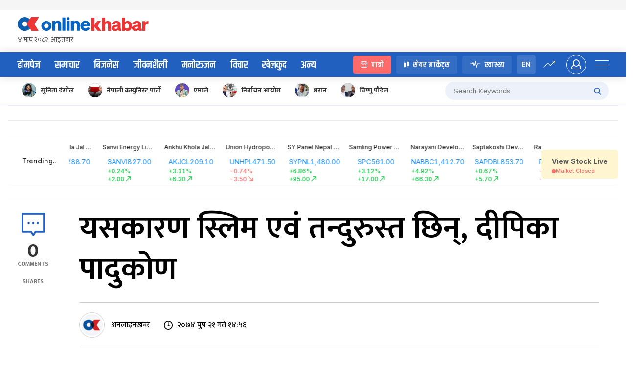

--- FILE ---
content_type: text/html; charset=UTF-8
request_url: https://www.onlinekhabar.com/2018/01/650626
body_size: 34471
content:
<!doctype html>
<html lang="en-US">

<head>
    <meta charset="UTF-8">
    <meta name="viewport" content="width=device-width, initial-scale=1">
    <link rel="profile" href="https://gmpg.org/xfn/11">
    <meta property="fb:pages" content="108349739223556" />
    <meta property="fb:app_id" content="366639890155270" />
    <title>यसकारण स्लिम एवं तन्दुरुस्त छिन्, दीपिका पादुकोण &#8211; Online Khabar</title>
<meta name='robots' content='max-image-preview:large' />
<link rel="alternate" type="application/rss+xml" title="Online Khabar &raquo; Feed" href="https://www.onlinekhabar.com/feed" />
<link rel="alternate" type="application/rss+xml" title="Online Khabar &raquo; Comments Feed" href="https://www.onlinekhabar.com/comments/feed" />
<link rel="alternate" type="application/rss+xml" title="Online Khabar &raquo; यसकारण स्लिम एवं तन्दुरुस्त छिन्, दीपिका पादुकोण Comments Feed" href="https://www.onlinekhabar.com/2018/01/650626/%e0%a4%af%e0%a4%b8%e0%a4%95%e0%a4%be%e0%a4%b0%e0%a4%a3-%e0%a4%b8%e0%a5%8d%e0%a4%b2%e0%a4%bf%e0%a4%ae-%e0%a4%8f%e0%a4%b5%e0%a4%82-%e0%a4%a4%e0%a4%a8%e0%a5%8d%e0%a4%a6%e0%a5%81%e0%a4%b0%e0%a5%81/feed" />
<link rel="alternate" title="oEmbed (JSON)" type="application/json+oembed" href="https://www.onlinekhabar.com/wp-json/oembed/1.0/embed?url=https%3A%2F%2Fwww.onlinekhabar.com%2F2018%2F01%2F650626%2F%25e0%25a4%25af%25e0%25a4%25b8%25e0%25a4%2595%25e0%25a4%25be%25e0%25a4%25b0%25e0%25a4%25a3-%25e0%25a4%25b8%25e0%25a5%258d%25e0%25a4%25b2%25e0%25a4%25bf%25e0%25a4%25ae-%25e0%25a4%258f%25e0%25a4%25b5%25e0%25a4%2582-%25e0%25a4%25a4%25e0%25a4%25a8%25e0%25a5%258d%25e0%25a4%25a6%25e0%25a5%2581%25e0%25a4%25b0%25e0%25a5%2581" />
<link rel="alternate" title="oEmbed (XML)" type="text/xml+oembed" href="https://www.onlinekhabar.com/wp-json/oembed/1.0/embed?url=https%3A%2F%2Fwww.onlinekhabar.com%2F2018%2F01%2F650626%2F%25e0%25a4%25af%25e0%25a4%25b8%25e0%25a4%2595%25e0%25a4%25be%25e0%25a4%25b0%25e0%25a4%25a3-%25e0%25a4%25b8%25e0%25a5%258d%25e0%25a4%25b2%25e0%25a4%25bf%25e0%25a4%25ae-%25e0%25a4%258f%25e0%25a4%25b5%25e0%25a4%2582-%25e0%25a4%25a4%25e0%25a4%25a8%25e0%25a5%258d%25e0%25a4%25a6%25e0%25a5%2581%25e0%25a4%25b0%25e0%25a5%2581&#038;format=xml" />
<style id='wp-img-auto-sizes-contain-inline-css'>
img:is([sizes=auto i],[sizes^="auto," i]){contain-intrinsic-size:3000px 1500px}
/*# sourceURL=wp-img-auto-sizes-contain-inline-css */
</style>
<style id='wp-emoji-styles-inline-css'>

	img.wp-smiley, img.emoji {
		display: inline !important;
		border: none !important;
		box-shadow: none !important;
		height: 1em !important;
		width: 1em !important;
		margin: 0 0.07em !important;
		vertical-align: -0.1em !important;
		background: none !important;
		padding: 0 !important;
	}
/*# sourceURL=wp-emoji-styles-inline-css */
</style>
<style id='wp-block-library-inline-css'>
:root{--wp-block-synced-color:#7a00df;--wp-block-synced-color--rgb:122,0,223;--wp-bound-block-color:var(--wp-block-synced-color);--wp-editor-canvas-background:#ddd;--wp-admin-theme-color:#007cba;--wp-admin-theme-color--rgb:0,124,186;--wp-admin-theme-color-darker-10:#006ba1;--wp-admin-theme-color-darker-10--rgb:0,107,160.5;--wp-admin-theme-color-darker-20:#005a87;--wp-admin-theme-color-darker-20--rgb:0,90,135;--wp-admin-border-width-focus:2px}@media (min-resolution:192dpi){:root{--wp-admin-border-width-focus:1.5px}}.wp-element-button{cursor:pointer}:root .has-very-light-gray-background-color{background-color:#eee}:root .has-very-dark-gray-background-color{background-color:#313131}:root .has-very-light-gray-color{color:#eee}:root .has-very-dark-gray-color{color:#313131}:root .has-vivid-green-cyan-to-vivid-cyan-blue-gradient-background{background:linear-gradient(135deg,#00d084,#0693e3)}:root .has-purple-crush-gradient-background{background:linear-gradient(135deg,#34e2e4,#4721fb 50%,#ab1dfe)}:root .has-hazy-dawn-gradient-background{background:linear-gradient(135deg,#faaca8,#dad0ec)}:root .has-subdued-olive-gradient-background{background:linear-gradient(135deg,#fafae1,#67a671)}:root .has-atomic-cream-gradient-background{background:linear-gradient(135deg,#fdd79a,#004a59)}:root .has-nightshade-gradient-background{background:linear-gradient(135deg,#330968,#31cdcf)}:root .has-midnight-gradient-background{background:linear-gradient(135deg,#020381,#2874fc)}:root{--wp--preset--font-size--normal:16px;--wp--preset--font-size--huge:42px}.has-regular-font-size{font-size:1em}.has-larger-font-size{font-size:2.625em}.has-normal-font-size{font-size:var(--wp--preset--font-size--normal)}.has-huge-font-size{font-size:var(--wp--preset--font-size--huge)}.has-text-align-center{text-align:center}.has-text-align-left{text-align:left}.has-text-align-right{text-align:right}.has-fit-text{white-space:nowrap!important}#end-resizable-editor-section{display:none}.aligncenter{clear:both}.items-justified-left{justify-content:flex-start}.items-justified-center{justify-content:center}.items-justified-right{justify-content:flex-end}.items-justified-space-between{justify-content:space-between}.screen-reader-text{border:0;clip-path:inset(50%);height:1px;margin:-1px;overflow:hidden;padding:0;position:absolute;width:1px;word-wrap:normal!important}.screen-reader-text:focus{background-color:#ddd;clip-path:none;color:#444;display:block;font-size:1em;height:auto;left:5px;line-height:normal;padding:15px 23px 14px;text-decoration:none;top:5px;width:auto;z-index:100000}html :where(.has-border-color){border-style:solid}html :where([style*=border-top-color]){border-top-style:solid}html :where([style*=border-right-color]){border-right-style:solid}html :where([style*=border-bottom-color]){border-bottom-style:solid}html :where([style*=border-left-color]){border-left-style:solid}html :where([style*=border-width]){border-style:solid}html :where([style*=border-top-width]){border-top-style:solid}html :where([style*=border-right-width]){border-right-style:solid}html :where([style*=border-bottom-width]){border-bottom-style:solid}html :where([style*=border-left-width]){border-left-style:solid}html :where(img[class*=wp-image-]){height:auto;max-width:100%}:where(figure){margin:0 0 1em}html :where(.is-position-sticky){--wp-admin--admin-bar--position-offset:var(--wp-admin--admin-bar--height,0px)}@media screen and (max-width:600px){html :where(.is-position-sticky){--wp-admin--admin-bar--position-offset:0px}}

/*# sourceURL=wp-block-library-inline-css */
</style><style id='global-styles-inline-css'>
:root{--wp--preset--aspect-ratio--square: 1;--wp--preset--aspect-ratio--4-3: 4/3;--wp--preset--aspect-ratio--3-4: 3/4;--wp--preset--aspect-ratio--3-2: 3/2;--wp--preset--aspect-ratio--2-3: 2/3;--wp--preset--aspect-ratio--16-9: 16/9;--wp--preset--aspect-ratio--9-16: 9/16;--wp--preset--color--black: #000000;--wp--preset--color--cyan-bluish-gray: #abb8c3;--wp--preset--color--white: #ffffff;--wp--preset--color--pale-pink: #f78da7;--wp--preset--color--vivid-red: #cf2e2e;--wp--preset--color--luminous-vivid-orange: #ff6900;--wp--preset--color--luminous-vivid-amber: #fcb900;--wp--preset--color--light-green-cyan: #7bdcb5;--wp--preset--color--vivid-green-cyan: #00d084;--wp--preset--color--pale-cyan-blue: #8ed1fc;--wp--preset--color--vivid-cyan-blue: #0693e3;--wp--preset--color--vivid-purple: #9b51e0;--wp--preset--gradient--vivid-cyan-blue-to-vivid-purple: linear-gradient(135deg,rgb(6,147,227) 0%,rgb(155,81,224) 100%);--wp--preset--gradient--light-green-cyan-to-vivid-green-cyan: linear-gradient(135deg,rgb(122,220,180) 0%,rgb(0,208,130) 100%);--wp--preset--gradient--luminous-vivid-amber-to-luminous-vivid-orange: linear-gradient(135deg,rgb(252,185,0) 0%,rgb(255,105,0) 100%);--wp--preset--gradient--luminous-vivid-orange-to-vivid-red: linear-gradient(135deg,rgb(255,105,0) 0%,rgb(207,46,46) 100%);--wp--preset--gradient--very-light-gray-to-cyan-bluish-gray: linear-gradient(135deg,rgb(238,238,238) 0%,rgb(169,184,195) 100%);--wp--preset--gradient--cool-to-warm-spectrum: linear-gradient(135deg,rgb(74,234,220) 0%,rgb(151,120,209) 20%,rgb(207,42,186) 40%,rgb(238,44,130) 60%,rgb(251,105,98) 80%,rgb(254,248,76) 100%);--wp--preset--gradient--blush-light-purple: linear-gradient(135deg,rgb(255,206,236) 0%,rgb(152,150,240) 100%);--wp--preset--gradient--blush-bordeaux: linear-gradient(135deg,rgb(254,205,165) 0%,rgb(254,45,45) 50%,rgb(107,0,62) 100%);--wp--preset--gradient--luminous-dusk: linear-gradient(135deg,rgb(255,203,112) 0%,rgb(199,81,192) 50%,rgb(65,88,208) 100%);--wp--preset--gradient--pale-ocean: linear-gradient(135deg,rgb(255,245,203) 0%,rgb(182,227,212) 50%,rgb(51,167,181) 100%);--wp--preset--gradient--electric-grass: linear-gradient(135deg,rgb(202,248,128) 0%,rgb(113,206,126) 100%);--wp--preset--gradient--midnight: linear-gradient(135deg,rgb(2,3,129) 0%,rgb(40,116,252) 100%);--wp--preset--font-size--small: 13px;--wp--preset--font-size--medium: 20px;--wp--preset--font-size--large: 36px;--wp--preset--font-size--x-large: 42px;--wp--preset--spacing--20: 0.44rem;--wp--preset--spacing--30: 0.67rem;--wp--preset--spacing--40: 1rem;--wp--preset--spacing--50: 1.5rem;--wp--preset--spacing--60: 2.25rem;--wp--preset--spacing--70: 3.38rem;--wp--preset--spacing--80: 5.06rem;--wp--preset--shadow--natural: 6px 6px 9px rgba(0, 0, 0, 0.2);--wp--preset--shadow--deep: 12px 12px 50px rgba(0, 0, 0, 0.4);--wp--preset--shadow--sharp: 6px 6px 0px rgba(0, 0, 0, 0.2);--wp--preset--shadow--outlined: 6px 6px 0px -3px rgb(255, 255, 255), 6px 6px rgb(0, 0, 0);--wp--preset--shadow--crisp: 6px 6px 0px rgb(0, 0, 0);}:where(.is-layout-flex){gap: 0.5em;}:where(.is-layout-grid){gap: 0.5em;}body .is-layout-flex{display: flex;}.is-layout-flex{flex-wrap: wrap;align-items: center;}.is-layout-flex > :is(*, div){margin: 0;}body .is-layout-grid{display: grid;}.is-layout-grid > :is(*, div){margin: 0;}:where(.wp-block-columns.is-layout-flex){gap: 2em;}:where(.wp-block-columns.is-layout-grid){gap: 2em;}:where(.wp-block-post-template.is-layout-flex){gap: 1.25em;}:where(.wp-block-post-template.is-layout-grid){gap: 1.25em;}.has-black-color{color: var(--wp--preset--color--black) !important;}.has-cyan-bluish-gray-color{color: var(--wp--preset--color--cyan-bluish-gray) !important;}.has-white-color{color: var(--wp--preset--color--white) !important;}.has-pale-pink-color{color: var(--wp--preset--color--pale-pink) !important;}.has-vivid-red-color{color: var(--wp--preset--color--vivid-red) !important;}.has-luminous-vivid-orange-color{color: var(--wp--preset--color--luminous-vivid-orange) !important;}.has-luminous-vivid-amber-color{color: var(--wp--preset--color--luminous-vivid-amber) !important;}.has-light-green-cyan-color{color: var(--wp--preset--color--light-green-cyan) !important;}.has-vivid-green-cyan-color{color: var(--wp--preset--color--vivid-green-cyan) !important;}.has-pale-cyan-blue-color{color: var(--wp--preset--color--pale-cyan-blue) !important;}.has-vivid-cyan-blue-color{color: var(--wp--preset--color--vivid-cyan-blue) !important;}.has-vivid-purple-color{color: var(--wp--preset--color--vivid-purple) !important;}.has-black-background-color{background-color: var(--wp--preset--color--black) !important;}.has-cyan-bluish-gray-background-color{background-color: var(--wp--preset--color--cyan-bluish-gray) !important;}.has-white-background-color{background-color: var(--wp--preset--color--white) !important;}.has-pale-pink-background-color{background-color: var(--wp--preset--color--pale-pink) !important;}.has-vivid-red-background-color{background-color: var(--wp--preset--color--vivid-red) !important;}.has-luminous-vivid-orange-background-color{background-color: var(--wp--preset--color--luminous-vivid-orange) !important;}.has-luminous-vivid-amber-background-color{background-color: var(--wp--preset--color--luminous-vivid-amber) !important;}.has-light-green-cyan-background-color{background-color: var(--wp--preset--color--light-green-cyan) !important;}.has-vivid-green-cyan-background-color{background-color: var(--wp--preset--color--vivid-green-cyan) !important;}.has-pale-cyan-blue-background-color{background-color: var(--wp--preset--color--pale-cyan-blue) !important;}.has-vivid-cyan-blue-background-color{background-color: var(--wp--preset--color--vivid-cyan-blue) !important;}.has-vivid-purple-background-color{background-color: var(--wp--preset--color--vivid-purple) !important;}.has-black-border-color{border-color: var(--wp--preset--color--black) !important;}.has-cyan-bluish-gray-border-color{border-color: var(--wp--preset--color--cyan-bluish-gray) !important;}.has-white-border-color{border-color: var(--wp--preset--color--white) !important;}.has-pale-pink-border-color{border-color: var(--wp--preset--color--pale-pink) !important;}.has-vivid-red-border-color{border-color: var(--wp--preset--color--vivid-red) !important;}.has-luminous-vivid-orange-border-color{border-color: var(--wp--preset--color--luminous-vivid-orange) !important;}.has-luminous-vivid-amber-border-color{border-color: var(--wp--preset--color--luminous-vivid-amber) !important;}.has-light-green-cyan-border-color{border-color: var(--wp--preset--color--light-green-cyan) !important;}.has-vivid-green-cyan-border-color{border-color: var(--wp--preset--color--vivid-green-cyan) !important;}.has-pale-cyan-blue-border-color{border-color: var(--wp--preset--color--pale-cyan-blue) !important;}.has-vivid-cyan-blue-border-color{border-color: var(--wp--preset--color--vivid-cyan-blue) !important;}.has-vivid-purple-border-color{border-color: var(--wp--preset--color--vivid-purple) !important;}.has-vivid-cyan-blue-to-vivid-purple-gradient-background{background: var(--wp--preset--gradient--vivid-cyan-blue-to-vivid-purple) !important;}.has-light-green-cyan-to-vivid-green-cyan-gradient-background{background: var(--wp--preset--gradient--light-green-cyan-to-vivid-green-cyan) !important;}.has-luminous-vivid-amber-to-luminous-vivid-orange-gradient-background{background: var(--wp--preset--gradient--luminous-vivid-amber-to-luminous-vivid-orange) !important;}.has-luminous-vivid-orange-to-vivid-red-gradient-background{background: var(--wp--preset--gradient--luminous-vivid-orange-to-vivid-red) !important;}.has-very-light-gray-to-cyan-bluish-gray-gradient-background{background: var(--wp--preset--gradient--very-light-gray-to-cyan-bluish-gray) !important;}.has-cool-to-warm-spectrum-gradient-background{background: var(--wp--preset--gradient--cool-to-warm-spectrum) !important;}.has-blush-light-purple-gradient-background{background: var(--wp--preset--gradient--blush-light-purple) !important;}.has-blush-bordeaux-gradient-background{background: var(--wp--preset--gradient--blush-bordeaux) !important;}.has-luminous-dusk-gradient-background{background: var(--wp--preset--gradient--luminous-dusk) !important;}.has-pale-ocean-gradient-background{background: var(--wp--preset--gradient--pale-ocean) !important;}.has-electric-grass-gradient-background{background: var(--wp--preset--gradient--electric-grass) !important;}.has-midnight-gradient-background{background: var(--wp--preset--gradient--midnight) !important;}.has-small-font-size{font-size: var(--wp--preset--font-size--small) !important;}.has-medium-font-size{font-size: var(--wp--preset--font-size--medium) !important;}.has-large-font-size{font-size: var(--wp--preset--font-size--large) !important;}.has-x-large-font-size{font-size: var(--wp--preset--font-size--x-large) !important;}
/*# sourceURL=global-styles-inline-css */
</style>

<style id='classic-theme-styles-inline-css'>
/*! This file is auto-generated */
.wp-block-button__link{color:#fff;background-color:#32373c;border-radius:9999px;box-shadow:none;text-decoration:none;padding:calc(.667em + 2px) calc(1.333em + 2px);font-size:1.125em}.wp-block-file__button{background:#32373c;color:#fff;text-decoration:none}
/*# sourceURL=/wp-includes/css/classic-themes.min.css */
</style>
<link rel='stylesheet' id='cld-font-awesome-css' href='https://www.onlinekhabar.com/wp-content/plugins/ok-comments-like-dislike//css/font-awesome.min.css?ver=1.0.1' media='all' />
<link rel='stylesheet' id='cld-frontend-css' href='https://www.onlinekhabar.com/wp-content/plugins/ok-comments-like-dislike//css/cld-frontend.css?ver=1.0.1' media='all' />
<link rel='stylesheet' id='oum-style-css' href='https://www.onlinekhabar.com/wp-content/plugins/ok-user-manager/css/oum-frontend.css?ver=1.0.4' media='all' />
<link rel='stylesheet' id='okam-frontend-style-css' href='https://www.onlinekhabar.com/wp-content/plugins/okam/css/okam-frontend.css?ver=1.1.4' media='all' />
<link rel='stylesheet' id='ok-font-awesome-css' href='https://www.onlinekhabar.com/wp-content/themes/onlinekhabar-2021/fa/css/fontawesome-all.min.css?ver=1.1.7' media='all' />
<link rel='stylesheet' id='ok-owl-css' href='https://www.onlinekhabar.com/wp-content/themes/onlinekhabar-2021/owl/owl.carousel.min.css?ver=1.1.7' media='all' />
<link rel='stylesheet' id='ok-spacing-css' href='https://www.onlinekhabar.com/wp-content/themes/onlinekhabar-2021/css/_spacing.css?ver=1736072783' media='all' />
<link rel='stylesheet' id='ok-main-style-css' href='https://www.onlinekhabar.com/wp-content/themes/onlinekhabar-2021/css/_main-style.css?ver=1765538518' media='all' />
<link rel='stylesheet' id='ok-business-css' href='https://www.onlinekhabar.com/wp-content/themes/onlinekhabar-2021/css/_business.css?ver=1667204845' media='all' />
<link rel='stylesheet' id='ok-lifestyle-css' href='https://www.onlinekhabar.com/wp-content/themes/onlinekhabar-2021/css/_lifestyle.css?ver=1667204845' media='all' />
<link rel='stylesheet' id='ok-rotaeadv-css' href='https://www.onlinekhabar.com/wp-content/themes/onlinekhabar-2021/css/_rotae_adv.css?ver=1754619189' media='all' />
<link rel='stylesheet' id='ok-adv-css' href='https://www.onlinekhabar.com/wp-content/themes/onlinekhabar-2021/css/_adv.css?ver=1736072783' media='all' />
<link rel='stylesheet' id='ok-author-css' href='https://www.onlinekhabar.com/wp-content/themes/onlinekhabar-2021/css/_author.css?ver=1741246556' media='all' />
<link rel='stylesheet' id='ok-user-profile-css' href='https://www.onlinekhabar.com/wp-content/themes/onlinekhabar-2021/css/_user-profile.css?ver=1667204845' media='all' />
<link rel='stylesheet' id='ok-entertainment-css' href='https://www.onlinekhabar.com/wp-content/themes/onlinekhabar-2021/css/_entertainment.css?ver=1667204845' media='all' />
<link rel='stylesheet' id='ok-sport-news-css' href='https://www.onlinekhabar.com/wp-content/themes/onlinekhabar-2021/css/_sport-news.css?ver=1667204845' media='all' />
<link rel='stylesheet' id='ok-worldcup-css' href='https://www.onlinekhabar.com/wp-content/themes/onlinekhabar-2021/css/_worldcup.css?ver=1670062345' media='all' />
<link rel='stylesheet' id='ok-bichar-css' href='https://www.onlinekhabar.com/wp-content/themes/onlinekhabar-2021/css/_bichar.css?ver=1667204845' media='all' />
<link rel='stylesheet' id='ok-author-single-css' href='https://www.onlinekhabar.com/wp-content/themes/onlinekhabar-2021/css/_author-single.css?ver=1667204845' media='all' />
<link rel='stylesheet' id='ok-oksports-css' href='https://www.onlinekhabar.com/wp-content/themes/onlinekhabar-2021/css/_oksports.css?ver=1743255628' media='all' />
<link rel='stylesheet' id='ok-cric-css' href='https://www.onlinekhabar.com/wp-content/themes/onlinekhabar-2021/css/_cric.css?ver=1763445770' media='all' />
<link rel='stylesheet' id='ok-football-css' href='https://www.onlinekhabar.com/wp-content/themes/onlinekhabar-2021/css/_football.css?ver=1705839978' media='all' />
<link rel='stylesheet' id='ok-tab-css' href='https://www.onlinekhabar.com/wp-content/themes/onlinekhabar-2021/css/_tab.css?ver=1667204845' media='all' />
<link rel='stylesheet' id='ok-mobile-css' href='https://www.onlinekhabar.com/wp-content/themes/onlinekhabar-2021/css/_mobile.css?ver=1760496711' media='all' />
<link rel='stylesheet' id='ok-temp-css-css' href='https://www.onlinekhabar.com/wp-content/themes/onlinekhabar-2021/assets/css/new-ext-style.css?ver=1764166767' media='all' />
<script src="https://www.onlinekhabar.com/wp-includes/js/jquery/jquery.min.js?ver=3.7.1" id="jquery-core-js"></script>
<script src="https://www.onlinekhabar.com/wp-includes/js/jquery/jquery-migrate.min.js?ver=3.4.1" id="jquery-migrate-js"></script>
<script id="okan-frontend-js-extra">
var okan_localized_obj = {"analytics_url":"https://analytics.onlinekhabar.com","current_page_url":"https://www.onlinekhabar.com/2018/01/650626","post_view_count_url":"https://www.onlinekhabar.com/wp-json/okapi/v2/post-views-count"};
//# sourceURL=okan-frontend-js-extra
</script>
<script src="https://www.onlinekhabar.com/wp-content/plugins/ok-analytics/assets/js/okan-frontend.js?ver=1756633928" id="okan-frontend-js"></script>
<script id="cld-frontend-js-extra">
var cld_js_object = {"admin_ajax_url":"https://www.onlinekhabar.com/wp-admin/admin-ajax.php","admin_ajax_nonce":"4d107f3c8c"};
//# sourceURL=cld-frontend-js-extra
</script>
<script src="https://www.onlinekhabar.com/wp-content/plugins/ok-comments-like-dislike//js/cld-frontend.js?ver=1.0.1" id="cld-frontend-js"></script>
<script id="okhm-frontend-script-js-extra">
var okhm_js_obj = {"ajax_url":"https://www.onlinekhabar.com/wp-admin/admin-ajax.php"};
//# sourceURL=okhm-frontend-script-js-extra
</script>
<script src="https://www.onlinekhabar.com/wp-content/plugins/ok-health/assets/js/okhm-frontend.js?ver=1696756882" id="okhm-frontend-script-js"></script>
<script src="https://www.onlinekhabar.com/wp-content/plugins/ok-share-shikshya/assets/js/okss-frontend.js?ver=1711880741" id="okss-frontend-js"></script>
<script src="https://www.onlinekhabar.com/wp-includes/js/underscore.min.js?ver=1.13.7" id="underscore-js"></script>
<script id="wp-util-js-extra">
var _wpUtilSettings = {"ajax":{"url":"/wp-admin/admin-ajax.php"}};
//# sourceURL=wp-util-js-extra
</script>
<script src="https://www.onlinekhabar.com/wp-includes/js/wp-util.min.js?ver=6.9" id="wp-util-js"></script>
<script id="oum-script-js-extra">
var oum_frontend_script_obj = {"ajax_url":"https://www.onlinekhabar.com/wp-admin/admin-ajax.php","ajax_nonce":"3df95e1705","api_url":"https://www.onlinekhabar.com/wp-json/okapi/v2","OUM_CLIENT_ID":"36651860021-2dc4j1n8egvi1fksmnuvs188dal3n539.apps.googleusercontent.com","OUM_GOOGLE_CALLBACK":"https://www.onlinekhabar.com/?verify_google_login"};
//# sourceURL=oum-script-js-extra
</script>
<script src="https://www.onlinekhabar.com/wp-content/plugins/ok-user-manager/js/oum-frontend.js?ver=1729417483" id="oum-script-js"></script>
<script src="https://www.onlinekhabar.com/wp-content/plugins/ok-web-stories/assets/js/okws-frontend.js?ver=1727532895" id="okws-script-js"></script>
<script src="https://www.onlinekhabar.com/wp-content/plugins/okam/js/okam-mobile-detect.js?ver=1.1.4" id="okam-mobile-detect-script-js"></script>
<script id="okam-frontend-script-js-extra">
var okam_js_obj = {"ad_api_url":"https://www.onlinekhabar.com/wp-json/okapi/v1","ajax_nonce":"aac15d4a94"};
//# sourceURL=okam-frontend-script-js-extra
</script>
<script src="https://www.onlinekhabar.com/wp-content/plugins/okam/js/okam-frontend.js?ver=1757323400" id="okam-frontend-script-js"></script>
<script src="https://www.onlinekhabar.com/wp-content/themes/onlinekhabar-2021/js/rotate-adv.js?ver=1.1.7" id="ok-rotate-js-js"></script>
<link rel="https://api.w.org/" href="https://www.onlinekhabar.com/wp-json/" /><link rel="alternate" title="JSON" type="application/json" href="https://www.onlinekhabar.com/wp-json/wp/v2/posts/650626" /><link rel="EditURI" type="application/rsd+xml" title="RSD" href="https://www.onlinekhabar.com/xmlrpc.php?rsd" />
<meta name="generator" content="WordPress 6.9" />
<link rel="canonical" href="https://www.onlinekhabar.com/2018/01/650626/%e0%a4%af%e0%a4%b8%e0%a4%95%e0%a4%be%e0%a4%b0%e0%a4%a3-%e0%a4%b8%e0%a5%8d%e0%a4%b2%e0%a4%bf%e0%a4%ae-%e0%a4%8f%e0%a4%b5%e0%a4%82-%e0%a4%a4%e0%a4%a8%e0%a5%8d%e0%a4%a6%e0%a5%81%e0%a4%b0%e0%a5%81" />
<link rel='shortlink' href='https://www.onlinekhabar.com/?p=650626' />
            <script>
                window.fbAsyncInit = function () {
                    FB.init({
                        appId: '280041239029772',
                        xfbml: true,
                        version: 'v2.7'
                    });
                };

                (function (d, s, id) {
                    var js, fjs = d.getElementsByTagName(s)[0];
                    if (d.getElementById(id)) {
                        return;
                    }
                    js = d.createElement(s);
                    js.id = id;
                    js.src = "//connect.facebook.net/en_US/sdk.js";
                    fjs.parentNode.insertBefore(js, fjs);
                }(document, 'script', 'facebook-jssdk'));
            </script>
            <meta name="description" content="बलिउड अभिनेत्री दीपिका पादुकोण जस्तै कसरी बन्ने ? अर्थात उनको जस्तो आकर्षक बडी कसरी पाउने ?

यस किसिमको जिज्ञासालाई धेरैलाई हुनसक्छ । भनिन्छ, दीपिकाको फिटनेसको पछाडि उनको डाइट नै हो । हुन त उनीहरुको जस्तो डाइट …" />

<meta property="og:title" content="यसकारण स्लिम एवं तन्दुरुस्त छिन्, दीपिका पादुकोण " />
<meta property="og:url" content="https://www.onlinekhabar.com/2018/01/650626/%e0%a4%af%e0%a4%b8%e0%a4%95%e0%a4%be%e0%a4%b0%e0%a4%a3-%e0%a4%b8%e0%a5%8d%e0%a4%b2%e0%a4%bf%e0%a4%ae-%e0%a4%8f%e0%a4%b5%e0%a4%82-%e0%a4%a4%e0%a4%a8%e0%a5%8d%e0%a4%a6%e0%a5%81%e0%a4%b0%e0%a5%81" />

<!-- Facebook OG Tags -->

<meta property="og:description" content="बलिउड अभिनेत्री दीपिका पादुकोण जस्तै कसरी बन्ने ? अर्थात उनको जस्तो आकर्षक बडी कसरी पाउने ?

यस किसिमको जिज्ञासालाई धेरैलाई हुनसक्छ । भनिन्छ, दीपिकाको फिटनेसको पछाडि उनको डाइट नै हो । हुन त उनीहरुको जस्तो डाइट …" />

<meta property="og:image" content="https://www.onlinekhabar.com/wp-content/uploads/2018/01/deepika.jpg" />
<meta property="og:type" content="article" />
<meta property="og:site_name" content="Online Khabar" />
<!-- Facebook OG Tags -->


<!-- Twitter Card -->
<meta property="twitter:card" content="summary_large_image" />
<meta property="twitter:site" content="@online_khabar" />

<meta property="twitter:title" content="यसकारण स्लिम एवं तन्दुरुस्त छिन्, दीपिका पादुकोण" />
<meta property="twitter:description" content="Onlinekhabar.com - No. 1 News Portal from Nepal, Business news, Bank Credit Profit, Sale, Nepal Tourism Year news, Vehicle loan, sale, Bank" />
<meta property="twitter:image" content="https://www.onlinekhabar.com/wp-content/uploads/2018/01/deepika.jpg" />
<meta property="twitter:url" content="https://www.onlinekhabar.com/2018/01/650626/%e0%a4%af%e0%a4%b8%e0%a4%95%e0%a4%be%e0%a4%b0%e0%a4%a3-%e0%a4%b8%e0%a5%8d%e0%a4%b2%e0%a4%bf%e0%a4%ae-%e0%a4%8f%e0%a4%b5%e0%a4%82-%e0%a4%a4%e0%a4%a8%e0%a5%8d%e0%a4%a6%e0%a5%81%e0%a4%b0%e0%a5%81" />
<meta name="twitter:image:alt" content="https://www.onlinekhabar.com/wp-content/uploads/2018/01/deepika.jpg" />
<!-- Twitter Card -->


    <!-- Google Analytics -->
    <!-- Global site tag (gtag.js) - Google Analytics -->
    <script async src="https://www.googletagmanager.com/gtag/js?id=UA-4599822-2"></script>
    <script>
        window.dataLayer = window.dataLayer || [];

        function gtag() {
            dataLayer.push(arguments);
        }
        gtag('js', new Date());

        gtag('config', 'UA-4599822-2');
    </script>
    <!-- Google Analytics -->



<link rel="icon" href="https://www.onlinekhabar.com/wp-content/uploads/2017/05/logo-mobile1-50x50.png" sizes="32x32" />
<link rel="icon" href="https://www.onlinekhabar.com/wp-content/uploads/2017/05/logo-mobile1.png" sizes="192x192" />
<link rel="apple-touch-icon" href="https://www.onlinekhabar.com/wp-content/uploads/2017/05/logo-mobile1.png" />
<meta name="msapplication-TileImage" content="https://www.onlinekhabar.com/wp-content/uploads/2017/05/logo-mobile1.png" />


    <link rel="preconnect" href="https://fonts.googleapis.com">
    <link rel="preconnect" href="https://fonts.gstatic.com" crossorigin>
    <link href="https://fonts.googleapis.com/css2?family=Inter:ital,opsz,wght@0,14..32,100..900;1,14..32,100..900&display=swap" rel="stylesheet">

    <script type='text/javascript'
        src='https://platform-api.sharethis.com/js/sharethis.js#property=614582afb1633800191bade9&product=sop'
        async='async'></script>

    <!-- Global site tag (gtag.js) - Google Analytics -->
    <script async src="https://www.googletagmanager.com/gtag/js?id=G-YCC63QXMTM"></script>
    <script>
        window.dataLayer = window.dataLayer || [];

        function gtag() {
            dataLayer.push(arguments);
        }
        gtag('js', new Date());

        gtag('config', 'G-YCC63QXMTM');
    </script>

    <script type="text/javascript">
        (function(c, l, a, r, i, t, y) {
            c[a] = c[a] || function() {
                (c[a].q = c[a].q || []).push(arguments)
            };
            t = l.createElement(r);
            t.async = 1;
            t.src = "https://www.clarity.ms/tag/" + i;
            y = l.getElementsByTagName(r)[0];
            y.parentNode.insertBefore(t, y);
        })(window, document, "clarity", "script", "fhkn5w91j8");
    </script>


    <!-- Google tag (gtag.js) -->
    <script async src="https://www.googletagmanager.com/gtag/js?id=G-E0H33WBX5V"></script>
    <script>
        window.dataLayer = window.dataLayer || [];

        function gtag() {
            dataLayer.push(arguments);
        }
        gtag('js', new Date());

        gtag('config', 'G-E0H33WBX5V');
    </script>


    <style>
        .ok18-single-post-content-wrap>ul li,
        .ok18-single-post-content-wrap>ol li {
            position: relative;
            font-size: 21px;
            font-weight: 400;
            margin-bottom: 12px;
            padding-left: 20px;
        }

        .ok18-single-post-content-wrap>ul li::before {
            content: '';
            position: absolute;
            top: 13px;
            left: 0;
            height: 7px;
            width: 7px;
            background-color: #000;
            border-radius: 50%;
            display: block;
        }

        .ok18-single-post-content-wrap>ul {
            margin-bottom: 20px;
            margin-left: 40px;
        }

        .ok18-single-post-content-wrap>ol {
            margin-bottom: 20px;
            margin-left: 20px;
        }
    </style>
<link rel='stylesheet' id='okaim-summary-css' href='https://www.onlinekhabar.com/wp-content/plugins/ok-ai-manager/assets/css/okaim-summary.css?ver=1747570137' media='all' />
</head>

<body class="wp-singular post-template-default single single-post postid-650626 single-format-standard wp-theme-onlinekhabar-2021 no-sidebar">
        <div id='ok18-roadblock-wrap'></div>


            
            <div class="ok__container">
                <div class="add__fullwidth">
                            <div class="okam-ad-position-wrap single-top-header okam-device-desktop" data-alias="single-top-header" data-device-type="desktop" >

        </div>
        
    
                    
                </div>
            </div>

        

    <div class="ok-sidemenu">
    <span class="ok-collpse-sidemenu">+</span>
    <div class="ok-side-menu-items">
        <ul>
            <li>
                <img src="https://www.onlinekhabar.com/wp-content/themes/onlinekhabar-2021/img/ok-icon.png" alt="Online Khabar, News from Nepal, Nepal News">
                <a href="https://www.onlinekhabar.com">होमपेज</a>
            </li>
                      <li>
                <img src="https://www.onlinekhabar.com/wp-content/themes/onlinekhabar-2021/img/cat-icon-news.png" alt="News" /><a href="/content/news">समाचार</a>
            </li>
            <li>
                <img src="https://www.onlinekhabar.com/wp-content/themes/onlinekhabar-2021/img/cat-icon-business.png" alt="Business" /><a href="/business">बिजनेस</a>
            </li>
            <li>
                <img src="https://www.onlinekhabar.com/wp-content/themes/onlinekhabar-2021/img/cat-icon-markets.png" alt="Business" /><a href="https://www.onlinekhabar.com/markets" target="_blank">सेयर मार्केट्स</a>
                <span class="flag_new">New</span>
            </li>
            <li>
                <img src="https://www.onlinekhabar.com/wp-content/themes/onlinekhabar-2021/img/cat-icon-health.png" alt="Business" /><a href="/health/">स्वास्थ्य</a>
                <span class="flag_new">New</span>
            </li>
            <li>
                <img src="https://www.onlinekhabar.com/wp-content/themes/onlinekhabar-2021/img/cat-icon-lifestyle.png" alt="Lifestyle" /><a href="/lifestyle/">जीवनशैली</a>
            </li>
            
            <li>
                <img src="https://www.onlinekhabar.com/wp-content/themes/onlinekhabar-2021/img/cat-icon-movie.png" alt="Entertainment" /><a href="/entertainment">मनोरन्जन</a>
            </li>
            <li>
                <img src="https://www.onlinekhabar.com/wp-content/themes/onlinekhabar-2021/img/cat-icon-calendar.png" alt="Business" /><a href="https://calendar.onlinekhabar.com/" target="_blank">पात्रो</a>
                <span class="flag_new">New</span>
            </li>
            <li>
                <img src="https://www.onlinekhabar.com/wp-content/themes/onlinekhabar-2021/img/cat-icon-sports.png" alt="Sports" /><a href="/sports">खेलकुद</a>
            </li>
            <li>
                <img src="https://www.onlinekhabar.com/wp-content/themes/onlinekhabar-2021/img/cat-icon-opinion.png" alt="Opinion" /><a href="/opinion">विचार</a>
            </li>
            <li>
                <img src="https://www.onlinekhabar.com/wp-content/uploads/2023/05/ok-rashifal-icon.png" alt="Rashifal" /><a href="/rashifal">राशिफल</a>
            </li>
        </ul>



        <div class="ok-en-edtn">
            <a href="https://english.onlinekhabar.com" target="_blank"> <span>English</span> <span>edition</span> </a>
        </div>

    </div>
</div>
    <div class="ok-mob-search-pannel">
    <span class="ok-collpse-sidemenu">+</span>
    <div class="ok-side-menu-items">
        <div class="ok-smart-search">
            <form method="get" class="ok-top-search" action="https://www.onlinekhabar.com">
                <input type="text" placeholder="Search Keywords" name="search_keyword" class="ok-smart-search-field" autocomplete="off" value="" /> <span class="ok-search-trigger">
                    <img src="https://www.onlinekhabar.com/wp-content/themes/onlinekhabar-2021/img/search-icon.png" alt="Search" />
                </span>
            </form>
            <div class="ok-sidebar-card-news ok-card-sifaris search-auto-complete-wrap">

                <div class="ok-smart-results-wrap">

                </div>
                <div class="view-all-result">
                    <a href="javascript:void(0);" class="reply-btn okms-view-all-result">सबै रिज्ल्ट हेर्नुस</a>
                </div>
            </div>
        </div>
    </div>
</div>
    <!-- trending items-->
    <div class="ok-slide-trending">
    <div class="ok-side-drawer ok-trending-drawer">
        <div class="ok-container">
            <h2>
                ट्रेन्डिङ <span class="close-drawer">+</span>
            </h2>
            <ul class="ok-api-fetch" data-api="trending-posts?limit=9" data-template="trending-posts">
                <script type="text/html" id="tmpl-trending-posts">
                    <# for(var i=0;i<data.news.length;i++) {#>
                        <li>
                            <div class="ok-news-post ok-post-rtl">
                                <a href="{{data.news[i].link}}">
                                    <span class="trending-counter">{{data.news[i].counter}}</span>

                                    <img class="ok-post-thumb" src="{{data.news[i].post_image}}" alt="{{data.news[i].title}}" loading="lazy">
                                    <div class="ok-post-content-wrap">

                                        <h2 class="ok-news-title-txt">{{{data.news[i].title}}}</h2>

                                    </div>
                                </a>
                            </div>
                        </li>
    <# } #>
                </script>


            </ul>


        </div>
    </div>
</div>    <!-- trending items ends-->

    <div class="ok-slide-trending">
    <div class="ok-side-drawer ok-latest-updates-drawer">
        <div class="ok-container">
            <h2>
                ताजा अपडेट <span class="close-drawer">+</span>
            </h2>
            <ul class="ok-api-fetch" data-template="taja-updates" data-api="taja-updates?limit=9">
                <script type="text/html" id="tmpl-taja-updates">
                    <# for(var i=0;i<data.news.length;i++) {#>
    <li>
        <div class="ok-news-post ok-post-rtl">
            <a href="{{data.news[i].link}}">
                <img src="{{data.news[i].image}}" loading="lazy" class="ok-post-thumb" alt="{{data.news[i].title}}" />
                <div class="ok-post-content-wrap">
                    <h2 class="ok-news-title-txt">{{{data.news[i].title}}}</h2>
                    <div class="ok-title-info flx">
                        <div class="ok-news-post-hour">
                            <i class="far fa-clock"></i> <span>{{data.news[i].nepali_date}} अगाडि</span>
                        </div>
                    </div>
                </div>
            </a>
        </div>
    </li>
    <# } #>                </script>
            </ul>
        </div>
    </div>
</div>


    <div id="page" class="site">
        <a class="skip-link screen-reader-text"
            href="#primary">Skip to content</a>




        <header id="masthead" class="site-header">
            <div class="ok-container flx">
                <div class="ok-logo-wrap">
                    <a href="https://www.onlinekhabar.com">
                        <img src="https://www.onlinekhabar.com/wp-content/themes/onlinekhabar-2021/img/main-logo-new.svg" alt="Onlinekhabar, www.onlinekhabar.com, No 1 News Portal from Nepal in Nepali.">
                        <!--                        <img src="--><!--/img/tihar_logo_2.svg" alt="Onlinekhabar, www.onlinekhabar.com, No 1 News Portal from Nepal in Nepali." style="max-width: 300px">-->
                    </a>
                    <div class="ok-current-time ok18-date-holder"
                        data-today="">
                    </div>
                </div>
                <div class="ok-master-head-adv">
                            <div class="okam-ad-position-wrap single-header okam-device-desktop" data-alias="single-header" data-device-type="desktop" >

        </div>
        
    
                </div>
            </div>
        </header><!-- #masthead -->

        <header id="masthead" class="site-header mobile-site-header">

            <div class="ok-user-activity flx">

<!--    <span class="ok-user-icon ok-user-trigger">-->
<!--        <i class="far fa-user"></i>-->
<!--    </span>-->
    <span class="ok-login-trigger">
        <i class="far fa-user"></i>
    </span>
    <div class="ok-login-condition"></div>

    <!--    <a href="#" class="reply-btn">Login</a>-->

    <div class="ok-logo-wrap">
        <a href="https://www.onlinekhabar.com">
            <img src="https://www.onlinekhabar.com/wp-content/themes/onlinekhabar-2021/img/main-logo-new.svg" alt="Onlinekhabar">
<!--            <img src="--><!--/img/tihar_logo_2.svg" alt="Onlinekhabar, www.onlinekhabar.com, No 1 News Portal from Nepal in Nepali.">-->
        </a>
        <div class="ok-current-time ok18-date-holder" data-today=""></div>
    </div>
    <span class="ok-push-menu-trigger">
        <span></span>
        <span></span>
        <span></span>
    </span>


</div>        </header>


        <!--Navigation main-->
        <nav class="ok-nav">
    <div class="ok-container flx">
        <div class="ok-current-time ok18-date-holder" data-today=""></div>
        <div class="logo-sticky">
            <a href="https://www.onlinekhabar.com">
                <img src="https://www.onlinekhabar.com/wp-content/themes/onlinekhabar-2021/img/logo-white.svg"></a>
        </div>
        <div class="menu-primary-menu-container"><ul id="primary-menu" class="menu"><li id="menu-item-735159" class="menu-item menu-item-type-custom menu-item-object-custom menu-item-735159"><a href="/">होमपेज</a></li>
<li id="menu-item-1413258" class="menu-item menu-item-type-taxonomy menu-item-object-category menu-item-1413258"><a href="https://www.onlinekhabar.com/content/news/rastiya">समाचार</a></li>
<li id="menu-item-735066" class="menu-item menu-item-type-post_type menu-item-object-page menu-item-735066"><a href="https://www.onlinekhabar.com/business">बिजनेस</a></li>
<li id="menu-item-735161" class="lifestyle-megamenu-append-wrap menu-item menu-item-type-post_type menu-item-object-page menu-item-735161"><a href="https://www.onlinekhabar.com/lifestyle">जीवनशैली</a></li>
<li id="menu-item-735065" class="menu-item menu-item-type-post_type menu-item-object-page menu-item-735065"><a href="https://www.onlinekhabar.com/entertainment">मनोरञ्जन</a></li>
<li id="menu-item-1032524" class="menu-item menu-item-type-post_type menu-item-object-page menu-item-1032524"><a href="https://www.onlinekhabar.com/opinion">विचार</a></li>
<li id="menu-item-735160" class="menu-item menu-item-type-post_type menu-item-object-page menu-item-735160"><a href="https://www.onlinekhabar.com/sports">खेलकुद</a></li>
<li id="menu-item-1032527" class="others-megamenu-append-wrap menu-item menu-item-type-custom menu-item-object-custom menu-item-1032527"><a href="#">अन्य</a></li>
</ul></div>        <!--megamenu lifestyle-->
<div class="ok-megamenu life-style">
    <div class="ok-container">
        <div class="flx flx-wrp">
            <div class="left-spots flx">
                                        <div>
                            <div class="ok-news-post">
                                <a href="https://www.onlinekhabar.com/2026/01/1851478/a-combination-of-style-and-comfort-during-pregnancy-maxi-kurta-and-maternity-wear">
                                    <img src="https://www.onlinekhabar.com/wp-content/uploads/2026/01/pregnency-phassion-270x170.jpg" class="ok-post-thumb" alt="गर्भावस्थामा स्टाइल र आरामको मेल : म्याक्सी, कुर्ता र म्याटर्निटी वियर" loading="lazy"/>                                    <div class="ok-post-content-wrap">
                                        <span class="ok-news-tags red">
                                            जीवनशैली प्रमुख                                        </span>
                                        <h2 class="ok-news-title-txt">गर्भावस्थामा स्टाइल र आरामको मेल : म्याक्सी, कुर्ता र म्याटर्निटी वियर</h2>
                                    </div>
                                </a>
                            </div>
                        </div>
                                        <div>
                            <div class="ok-news-post">
                                <a href="https://www.onlinekhabar.com/2026/01/1849732/how-does-an-air-purifier-clean-polluted-air">
                                    <img src="https://www.onlinekhabar.com/wp-content/uploads/2026/01/air-purifier-270x170.jpg" class="ok-post-thumb" alt="एयर प्यूरीफायरले कसरी प्रदूषित हावालाई सफा गर्छ ?" loading="lazy"/>                                    <div class="ok-post-content-wrap">
                                        <span class="ok-news-tags red">
                                            जीवनशैली प्रमुख                                        </span>
                                        <h2 class="ok-news-title-txt">एयर प्यूरीफायरले कसरी प्रदूषित हावालाई सफा गर्छ ?</h2>
                                    </div>
                                </a>
                            </div>
                        </div>
                                        <div>
                            <div class="ok-news-post">
                                <a href="https://www.onlinekhabar.com/2026/01/1849643/how-often-should-you-change-your-social-media-password">
                                    <img src="https://www.onlinekhabar.com/wp-content/uploads/2026/01/password-270x170.jpg" class="ok-post-thumb" alt="सामाजिक सञ्जालको पासवर्ड कति समयपछि परिवर्तन गर्ने ?" loading="lazy"/>                                    <div class="ok-post-content-wrap">
                                        <span class="ok-news-tags red">
                                            जीवनशैली प्रमुख                                        </span>
                                        <h2 class="ok-news-title-txt">सामाजिक सञ्जालको पासवर्ड कति समयपछि परिवर्तन गर्ने ?</h2>
                                    </div>
                                </a>
                            </div>
                        </div>
                

            </div>
            <div class="right-spot flx">
                <div>
                    <div class="cat-label">
                        फिटनेस
                    </div>
                    <ul>
                                                        <li>
                                    <a href="https://www.onlinekhabar.com/2025/05/1678669/does-a-breakdown-in-the-connection-between-the-stomach-and-the-brain-cause-depression">के पेट र दिमागको सम्बन्ध टुट्दा डिप्रेसन हुन्छ ?</a>
                                </li>
                                                        <li>
                                    <a href="https://www.onlinekhabar.com/2024/10/1550437/obesity-increases-during-the-festival-how-to-control-it">चाडपर्वमा मोटोपन बढ्छ, कसरी नियन्त्रण गर्ने ?</a>
                                </li>
                                                        <li>
                                    <a href="https://www.onlinekhabar.com/2023/10/1382710/how-to-get-rid-of-obesity">मोटोपनबाट कसरी छुट्कारा पाउने ?</a>
                                </li>
                                                </li>
                    </ul>

                </div>
                <div>
                    <div class="cat-label">
                        कभर स्टोरी
                    </div>
                    <ul>
                                                        <li>
                                    <a href="https://www.onlinekhabar.com/2025/08/1742978/10th-national-games-flag-sent-from-gandaki-did-not-reach-karnali">अन्योलमा दशौँ राष्ट्रिय खेलकुद : गण्डकीबाट पठाएको झण्डा कर्णाली पुगेन</a>
                                </li>
                                                        <li>
                                    <a href="https://www.onlinekhabar.com/2025/07/1729748/government-announces-but-tuin-not-replaced">सरकारले घोषणा गर्‍यो, तुइन विस्थापित भएन</a>
                                </li>
                                                        <li>
                                    <a href="https://www.onlinekhabar.com/2025/07/1720523/the-central-committee-used-to-be-the-deciding-factor-but-now-it-is-innocent">निर्णायक हुन्थे केन्द्रीय समिति, अचेल निरीह भए</a>
                                </li>
                                            </ul>

                </div>
            </div>
        </div>
    </div>
</div>
<!--megamenu lifestyle-->

<!--megamenu Others-->
<div class="ok-megamenu all-cats">
    <div class="ok-container">
        <div class="flx-wrp flx">
                                            <div>
                                    <div class="ok-news-post">
                                        <a href="https://www.onlinekhabar.com/2026/01/1851615/arjun-giri-elected-as-dhapasi-jaycees-president">
                                            <img src="https://www.onlinekhabar.com/wp-content/uploads/2026/01/Arjun-Giri-500x278.jpg" class="ok-post-thumb" alt="धापासी जेसीजको अध्यक्षमा अर्जुन गिरी" loading="lazy"/>                                        </a>

                                        <div class="ok-post-content-wrap">
                                            <a href="https://www.onlinekhabar.com/content/desh-samachar"><span class="ok-news-tags red">प्रदेश समाचार</span></a>
                                            <a href="https://www.onlinekhabar.com/2026/01/1851615/arjun-giri-elected-as-dhapasi-jaycees-president">
                                                <h2 class="ok-news-title-txt">धापासी जेसीजको अध्यक्षमा अर्जुन गिरी</h2>
                                            </a>
                                        </div>

                                    </div>
                                </div>
                        
                                            <div>
                                    <div class="ok-news-post">
                                        <a href="https://www.onlinekhabar.com/2026/01/1851624/chile-declares-state-of-emergency-due-to-wildfires-20000-evacuated">
                                            <img src="https://www.onlinekhabar.com/wp-content/uploads/2026/01/Chile-dadhelo-500x313.png" class="ok-post-thumb" alt="चिलीमा डढेलोका कारण आपतकालको घोषणा, २० हजारलाई सुरक्षित स्थानमा सारियो" loading="lazy"/>                                        </a>

                                        <div class="ok-post-content-wrap">
                                            <a href="https://www.onlinekhabar.com/content/international"><span class="ok-news-tags red">अन्तर्राष्ट्रिय समाचार</span></a>
                                            <a href="https://www.onlinekhabar.com/2026/01/1851624/chile-declares-state-of-emergency-due-to-wildfires-20000-evacuated">
                                                <h2 class="ok-news-title-txt">चिलीमा डढेलोका कारण आपतकालको घोषणा, २० हजारलाई सुरक्षित स्थानमा सारियो</h2>
                                            </a>
                                        </div>

                                    </div>
                                </div>
                        
                                            <div>
                                    <div class="ok-news-post">
                                        <a href="https://www.onlinekhabar.com/2026/01/1851619/why-did-facebook-owner-zuckerbergs-conflict-with-the-28-year-old-escalate">
                                            <img src="https://www.onlinekhabar.com/wp-content/uploads/2026/01/Alexandr-Wang-500x278.jpg" class="ok-post-thumb" alt="२८ वर्षीय युवकसँग किन बढ्यो फेसबुकका मालिक जुकरबर्गको टकराव ?" loading="lazy"/>                                        </a>

                                        <div class="ok-post-content-wrap">
                                            <a href="https://www.onlinekhabar.com/content/business/technology"><span class="ok-news-tags red">सूचना प्रविधि</span></a>
                                            <a href="https://www.onlinekhabar.com/2026/01/1851619/why-did-facebook-owner-zuckerbergs-conflict-with-the-28-year-old-escalate">
                                                <h2 class="ok-news-title-txt">२८ वर्षीय युवकसँग किन बढ्यो फेसबुकका मालिक जुकरबर्गको टकराव ?</h2>
                                            </a>
                                        </div>

                                    </div>
                                </div>
                        
                                            <div>
                                    <div class="ok-news-post">
                                        <a href="https://www.onlinekhabar.com/2026/01/1851431/dreams-from-crime-and-punishment">
                                            <img src="https://www.onlinekhabar.com/wp-content/uploads/2026/01/image-2026-01-18T172033.527-500x278.png" class="ok-post-thumb" alt="‘क्राइम एण्ड पनिसमेन्ट’का सपनाहरू" loading="lazy"/>                                        </a>

                                        <div class="ok-post-content-wrap">
                                            <a href="https://www.onlinekhabar.com/content/literature"><span class="ok-news-tags red">साहित्य</span></a>
                                            <a href="https://www.onlinekhabar.com/2026/01/1851431/dreams-from-crime-and-punishment">
                                                <h2 class="ok-news-title-txt">‘क्राइम एण्ड पनिसमेन्ट’का सपनाहरू</h2>
                                            </a>
                                        </div>

                                    </div>
                                </div>
                        
                                            <div>
                                    <div class="ok-news-post">
                                        <a href="https://www.onlinekhabar.com/2026/01/1850691/oli-and-balen-have-announced-to-become-prime-ministers-but-they-do-not-have-the-peoples-agenda">
                                            <img src="https://www.onlinekhabar.com/wp-content/uploads/2026/01/Bishwodeep-lingden-500x244.jpg" class="ok-post-thumb" alt="‘ओली र बालेनसँग प्रधानमन्त्री बन्ने घोषणा छ, जनताका एजेण्डा छैनन्’" loading="lazy"/>                                        </a>

                                        <div class="ok-post-content-wrap">
                                            <a href="https://www.onlinekhabar.com/content/interview"><span class="ok-news-tags red">अन्तर्वार्ता</span></a>
                                            <a href="https://www.onlinekhabar.com/2026/01/1850691/oli-and-balen-have-announced-to-become-prime-ministers-but-they-do-not-have-the-peoples-agenda">
                                                <h2 class="ok-news-title-txt">‘ओली र बालेनसँग प्रधानमन्त्री बन्ने घोषणा छ, जनताका एजेण्डा छैनन्’</h2>
                                            </a>
                                        </div>

                                    </div>
                                </div>
                        
                                            <div>
                                    <div class="ok-news-post">
                                        <a href="https://www.onlinekhabar.com/2025/11/1795111/my-beloved-okhaldhunga-photos">
                                            <img src="https://www.onlinekhabar.com/wp-content/uploads/2025/11/okhaldhunga_rumjatar-7-500x333.jpg" class="ok-post-thumb" alt="मेरो प्यारो ओखलढुंगा (तस्वीरहरू)" loading="lazy"/>                                        </a>

                                        <div class="ok-post-content-wrap">
                                            <a href="https://www.onlinekhabar.com/content/nepalbeauty"><span class="ok-news-tags red">हाम्रो नेपाल, राम्रो नेपाल</span></a>
                                            <a href="https://www.onlinekhabar.com/2025/11/1795111/my-beloved-okhaldhunga-photos">
                                                <h2 class="ok-news-title-txt">मेरो प्यारो ओखलढुंगा (तस्वीरहरू)</h2>
                                            </a>
                                        </div>

                                    </div>
                                </div>
                        
            

        </div>
    </div>
</div>
<!--megamenu others ends-->
        <div class="ok-user-activity">

    <div class="new_domain_links">
        <a href="https://calendar.onlinekhabar.com/" target="_blank" class="red_bg">
            <img src="https://www.onlinekhabar.com/wp-content/themes/onlinekhabar-2021/img/icon_calendar.svg" alt=""/>
            पात्रो
        </a>
        <a href="https://www.onlinekhabar.com/markets/" target="_blank" >
            <img src="https://www.onlinekhabar.com/wp-content/themes/onlinekhabar-2021/img/icon_market.svg" alt=""/>
            सेयर मार्केट्स
        </a>

        <a href="/health/" title="OK Share Markets" target="_blank">
            <img src="https://www.onlinekhabar.com/wp-content/themes/onlinekhabar-2021/img/icon_health.svg" alt=""/>
            स्वास्थ्य
        </a>
    </div>






    <a href="https://english.onlinekhabar.com" title="English Edition" target="_blank" class="en-edition">EN</a>
    <div class="ok-icon-trending trending-trigger">
        <svg version="1.1" id="_x31__px" xmlns="http://www.w3.org/2000/svg" xmlns:xlink="http://www.w3.org/1999/xlink" x="0px" y="0px" viewBox="0 0 512 512" style="enable-background:new 0 0 512 512;" xml:space="preserve">
            <path d="M499.6,127.1H400c-6.9,0-12.4,5.6-12.4,12.4S393.2,152,400,152h69.5l-169,169l-90.7-90.7c-4.2-4.1-10.6-4.8-15.5-1.7
	L5.7,390.6C0,394.3-1.7,402,1.9,407.8c2.4,3.7,6.4,5.7,10.5,5.7c2.3,0,4.6-0.6,6.7-1.9l180-156.7l92.5,92.5c4.9,4.9,12.7,4.9,17.6,0
	l177.9-177.9v69.5c0,6.9,5.6,12.4,12.4,12.4c6.9,0,12.4-5.6,12.4-12.4v-99.5C512,132.7,506.4,127.1,499.6,127.1z" />
        </svg>
    </div>

    <span class="ok-login-trigger">
        <i class="far fa-user"></i>
    </span>

    <div class="ok-login-condition"></div>
    <span class="ok-push-menu-trigger">
        <span></span>
        <span></span>
        <span></span>
    </span>
</div>    </div>

</nav>


        <!--hot topics section-->
        <div class="ok-hot-topics-top">
            <div class="ok-container flx">

                <div class="hot-topic-tag-wrapper ok-api-fetch" data-template="trending-tags" data-api="trending-tags" data-api-version="v2">
    <script type="text/html" id="tmpl-trending-tags">
        <# for(var i=0;i<data.tags.length;i++) {#>
        <a href="{{data.tags[i].tag_url}}">
                <span class="topic-round-thumb">
                    <img src="{{data.tags[i].trending_image}}" alt="{{data.tags[i].name}}" />
                </span> {{data.tags[i].name}}
            </a>
        <# } #>
    </script>

</div>
                <div class="ok-smart-search">
    <form method="get" class="ok-top-search" action="https://www.onlinekhabar.com">
        <input type="text" placeholder="Search Keywords" name="search_keyword" class="ok-smart-search-field" autocomplete="off" value="" /> <span class="ok-search-trigger">
            <img src="https://www.onlinekhabar.com/wp-content/themes/onlinekhabar-2021/img/search-icon.png" alt="Search" />
        </span>
    </form>
    <div class="ok-sidebar-card-news ok-card-sifaris search-auto-complete-wrap">

        <div class="ok-smart-results-wrap">

        </div>
        <div class="view-all-result">
            <a href="javascript:void(0);" class="reply-btn okms-view-all-result">सबै रिज्ल्ट हेर्नुस</a>
        </div>
    </div>
</div>
            </div>
        </div>

        <div id="content" class="site-content">


                    <div class="okam-ad-position-wrap single-footerabsolute okam-device-mobile" data-alias="single-footerabsolute" data-device-type="mobile" >

        </div>
        
    
        <div class="okam-ad-position-wrap single-headerabsolute okam-device-mobile" data-alias="single-headerabsolute" data-device-type="mobile" >

        </div>
        
    

<main id="primary" class="site-main ok-single-page ">
    <section class="ok-full-widht-adv after-topics">
        <div class="ok__container">
            <div class="add__fullwidth">

                        <div class="okam-ad-position-wrap single-full-after-menu okam-device-desktop" data-alias="single-full-after-menu" data-device-type="desktop" >

        </div>
        
    
                        <div class="okam-ad-position-wrap single-full-after-menu-mobile okam-device-mobile" data-alias="single-full-after-menu-mobile" data-device-type="mobile" >

        </div>
        
    
            </div>
        </div>
    </section>

    
    
        <section class="ok-full-widht-adv">
            <div class="ok__container">
                <iframe src="https://www.onlinekhabar.com/markets/components/trending" frameborder="0" style="width: 100%; height: 87px; border: none; min-height: auto"></iframe>
            </div>
        </section>
    
    

    



<div class="ok-container">
    <article id="post-650626" class="post-single-page flx flx-wrap post-650626 post type-post status-publish format-standard has-post-thumbnail hentry category-feshion">
        <div class="left-fixed-items">
            <div class="ok-post-title-left">
                <div class="ok-comment-number">
                    <img src="https://www.onlinekhabar.com/wp-content/themes/onlinekhabar-2021/img/comment-blue.png" alt="" />
                    <a href="#" class="comment-number">
                        <span>Comments</span>
                    </a>
                </div>
                <div class="ok-post-social-shares">

                    <div class="ok-share-stat">
                        <span class="ok-share-num"></span>
                        <span class="ok-share-label">Shares</span>
                    </div>

                    <div class="sharethis-inline-share-buttons">

                    </div>
                </div>
            </div>
        </div>
        <div class="ok-single-middle">
            <div class="ok-container ok-post-header-container">
                                <header class="ok-entry-header">
                    <div class="ok-post-title-right">
                        <h1 class="entry-title">यसकारण स्लिम एवं तन्दुरुस्त छिन्, दीपिका पादुकोण</h1>                         <h2 class="sgsubtitle"></h2>                         
                        <div class="left-fixed-items on-mobile">
                            <div class="ok-post-title-left">
                                <div class="ok-comment-number">
                                    <img src="https://www.onlinekhabar.com/wp-content/themes/onlinekhabar-2021/img/comment-blue.png" alt="" />
                                    <a href="#" class="comment-number">
                                        0<span>Comments</span>
                                    </a>
                                </div>
                                <div class="ok-post-social-shares">
                                    <div class="ok-share-stat">
                                        <span class="ok-share-num"></span>
                                        <span class="ok-share-label">Shares</span>
                                    </div>
                                    <div class="sharethis-inline-share-buttons"></div>
                                </div>
                            </div>
                        </div>

                        <div class="ok__container" style="margin-top:20px">
                            <div class="add__fullwidth">

                                        <div class="okam-ad-position-wrap single-after-news-title okam-device-desktop" data-alias="single-after-news-title" data-device-type="desktop" >

        </div>
        
    
                                        <div class="okam-ad-position-wrap single-after-news-title-mb okam-device-mobile" data-alias="single-after-news-title-mb" data-device-type="mobile" >

        </div>
        
    

                            </div>
                        </div>
                        <div class="ok-title-info flx">
                            <div class="ok-news-author-wrap ">


                                <div class="ok-news-author">
                                    <span class="author-icon">
                                        <img src="https://www.onlinekhabar.com/wp-content/themes/onlinekhabar-2021/img/ok-icon.png" alt="अनलाइनखबर">
                                    </span>
                                                                        <span class="author-name">
                                        अनलाइनखबर                                    </span>
                                </div>

                            </div>
                            <div class="ok-news-post-hour">
                                <img src="https://www.onlinekhabar.com/wp-content/themes/onlinekhabar-2021/img/clock-icon.png" alt="">
                                <span>२०७४ पुष  २१ गते १४:५६</span>
                            </div>
                        </div>
                    </div>
                </header><!-- .entry-header -->
            </div>
            <div class="ok-section ok-page-details flx flx-wrp">

                <div class="entry-content">
                    <div class="ok-details-adv-in-left">
                                <div class="okam-ad-position-wrap singlepage-abovemainphoto okam-device-desktop" data-alias="singlepage-abovemainphoto" data-device-type="desktop" >

        </div>
        
    
                                <div class="okam-ad-position-wrap single-above-main-photo okam-device-mobile" data-alias="single-above-main-photo" data-device-type="mobile" >

        </div>
        
    
                    </div>
                    <div class="ok-post-detail-featured-img">
                        
		
                                <div class="okam-ad-position-wrap single-after-news-firstphoto okam-device-desktop" data-alias="single-after-news-firstphoto" data-device-type="desktop" >

        </div>
        
    
                                <div class="okam-ad-position-wrap single-after-main-photo okam-device-mobile" data-alias="single-after-main-photo" data-device-type="mobile" >

        </div>
        
    
                        <!-- featured overlay adv-->
                                                <!-- featured overlay adv ends-->
                    </div>

                    <!-- AUDIO PLAYER -->
                                        <!-- AUDIO PLAYER ENDS-->

                    <div class="ok18-single-post-content-wrap">
                                                <!-- ai summary block-->
                                                <!-- ai summary block ends-->
                        <p><a href="https://www.onlinekhabar.com/wp-content/uploads/2018/01/deepika.jpg"><img fetchpriority="high" decoding="async" class="aligncenter size-full wp-image-650628" src="https://www.onlinekhabar.com/wp-content/uploads/2018/01/deepika.jpg" alt="" width="810" height="608" srcset="https://www.onlinekhabar.com/wp-content/uploads/2018/01/deepika.jpg 810w, https://www.onlinekhabar.com/wp-content/uploads/2018/01/deepika-300x225.jpg 300w, https://www.onlinekhabar.com/wp-content/uploads/2018/01/deepika-768x576.jpg 768w" sizes="(max-width: 810px) 100vw, 810px" /></a>बलिउड अभिनेत्री दीपिका पादुकोण जस्तै कसरी बन्ने ? अर्थात उनको जस्तो आकर्षक बडी कसरी पाउने ?</p>
<p>यस किसिमको जिज्ञासालाई धेरैलाई हुनसक्छ । भनिन्छ, दीपिकाको फिटनेसको पछाडि उनको डाइट नै हो । हुन त उनीहरुको जस्तो डाइट चार्ट पच्छ्याउन हाम्रो लागि संभव नहुन सक्छ । शरीरलाई आवश्यक पोषण अनुसार के खाने वा के नखाने भनेर छुट्याउन पनि गाह्रो हुन्छ । यद्यपी यसबाट केहि जानकारी भने लिन सकिन्छ ।</p>
<p><strong>दीपिकाको आहार योजना</strong></p>
<p>दीपिका आफुलाई फिट एन्ड फाइन राख्नका लागि धेरै मिहेनत गरेकी छिन् । उनी नियमित रुपले व्यायाम गर्छिन् । खानपानमा सन्तुलन मिलाउँछन् । कतिपय खानेकुरालाई उनले कटौती गरेकी छिन्, जो स्वस्थयमैत्री छैन ।</p>
<p>नास्ता- दुई वटा अन्डा, कम फ्याट भएको दुध, इडली र डोसा ।</p>
<p>मध्यन्हको खाना- चिया, ग्रिल्ड माछा र ताजा सब्जी</p>
<p>साँझको खाना- नट्स (बदाम लगायत), फिल्टर कफी</p>
<p><strong>रातको खाना- चिया, सब्जी र सलाद</strong></p>
<p>उनी हरेक दुई घण्टामा ताजा फल सेवन गर्छिन् । साथै प्राकृतिक ताजा रस वा नरिवल पानी पिउन रुचाउँछिन् । दीपिका राती ननभेज खानेकुरा खादिनन् । उनलाई डार्क चकलेट धेरै मन पर्छ, जो स्वास्थ्यका लागि फाइदाजनक मानिन्छ ।</p>
<p><strong>दीपिकाको फिटनेस फर्मुला</strong></p>
<p>दीपिका बिहान ६ बजे उठ्छिन् । फ्रेस भइसकेपछि उनी जगिङ गरेर योग गर्छिन् । त्यसपछि हात मुक्त व्यायाम गर्छिन् । उनलाई योग एकदमै मनपर्छ । हरेक विहान योग गरेकै हुन्छिन् । उनी अनेकन आसन गर्न पोख्त छिन् । दीपिका योग सत्रमा सूर्य नमस्कार, मार्जरी आसन, सर्वागासन, बीरभद्र आसन, गहिरो सास लिने प्राणायाम र ध्यान गर्छिन् ।</p>
<p>यद्यपी दीपिका दौडन रुचाउँदिनन् । बरु, योग सकिएपछि बिहान आधा घण्टा हिँडडुल गर्छिन् ।</p>
<p>दीपिका जिम जान्छिन् । तर, दैनिक रुपमा जिम जाने बानी भने छैन । यसको बदलामा उनी पिलेट्स र हात मुक्त व्यायाममा समय व्यातित गर्छिन् । पिलेट्स र स्ट्रेचिङ व्यायाममा कुनै उपकरणको आवश्यक्ता हुँदैन । यसले शरीर लचिलो हुन्छ ।</p>
<p><strong>यसकारण स्लिम एवं तन्दुरुस्त छिन्, दीपिका पादुकोण</strong></p>
<p>बलिउड अभिनेत्री दीपिका पादुकोण जस्तै कसरी बन्ने ? अर्थात उनको जस्तो आकर्षक बडी कसरी पाउने ?</p>
<p>यस किसिमको जिज्ञासालाई धेरैलाई हुनसक्छ । भनिन्छ, दीपिकाको फिटनेसको पछाडि उनको डाइट नै हो । हुन त उनीहरुको जस्तो डाइट चार्ट पच्छ्याउन हाम्रो लागि संभव नहुन सक्छ । शरीरलाई आवश्यक पोषण अनुसार के खाने वा के नखाने भनेर छुट्याउन पनि गाह्रो हुन्छ । यद्यपी यसबाट केहि जानकारी भने लिन सकिन्छ ।</p>
<p><strong>दीपिकाको आहार योजना</strong></p>
<p>दीपिका आफुलाई फिट एन्ड फाइन राख्नका लागि धेरै मिहेनत गरेकी छिन् । उनी नियमित रुपले व्यायाम गर्छिन् । खानपानमा सन्तुलन मिलाउँछन् । कतिपय खानेकुरालाई उनले कटौती गरेकी छिन्, जो स्वस्थयमैत्री छैन ।</p>
<p>नास्ता- दुई वटा अन्डा, कम फ्याट भएको दुध, इडली र डोसा ।</p>
<p>मध्यन्हको खाना- चिया, गि्रल्ड माछा र ताजा सब्जी</p>
<p>साँझको खाना- नट्स (बदाम लगायत), फिल्टर कफी</p>
<p><strong>रातको खाना- चिया, सब्जी र सलाद</strong></p>
<p>उनी हरेक दुई घण्टामा ताजा फल सेवन गर्छिन् । साथै प्राकृतिक ताजा रस वा नरिवल पानी पिउन रुचाउँछिन् । दीपिका राती ननभेज खानेकुरा खादिनन् । उनलाई डार्क चकलेट धेरै मन पर्छ, जो स्वास्थ्यका लागि फाइदाजनक मानिन्छ ।</p>
<p><strong>दीपिकाको फिटनेस फर्मुला</strong></p>
<p>दीपिका बिहान ६ बजे उठ्छिन् । फ्रेस भइसकेपछि उनी जगिङ गरेर योग गर्छिन् । त्यसपछि हात मुक्त व्यायाम गर्छिन् । उनलाई योग एकदमै मनपर्छ । हरेक विहान योग गरेकै हुन्छिन् । उनी अनेकन आसन गर्न पोख्त छिन् । दीपिका योग सत्रमा सूर्य नमस्कार, मार्जरी आसन, सर्वागासन, बीरभद्र आसन, गहिरो सास लिने प्राणायाम र ध्यान गर्छिन् ।</p>
<p>यद्यपी दीपिका दौडन रुचाउँदिनन् । बरु, योग सकिएपछि बिहान आधा घण्टा हिँडडुल गर्छिन् ।</p>
<p>दीपिका जिम जान्छिन् । तर, दैनिक रुपमा जिम जाने बानी भने छैन । यसको बदलामा उनी पिलेट्स र हात मुक्त व्यायाममा समय व्यातित गर्छिन् । पिलेट्स र स्ट्रेचिङ व्यायाममा कुनै उपकरणको आवश्यक्ता हुँदैन । यसले शरीर लचिलो हुन्छ ।</p>
<p><strong>दीपिकाको फिटनेस मन्त्र</strong></p>
<p>&#8211;    दीपिकाको फिटनेस मन्त्र हो, &#8216;फिटनेसलाई आफ्नो जीवनको हिस्सा बनाउनुहोस् ।&#8217;</p>
<p>&#8211;    ताजा, स्वस्थ्य र पोषक तत्वले समृद्ध खाद्य पदार्थ सेवन गरौ ।</p>
<p>&#8211;    फिटनेसको मतलव स्किनी वा स्लिम हुन मात्र होइन, वास्तवमा यसको अर्थ भित्रैबाट स्वस्थ्य हुनु हो ।</p>
<p>&#8211;    कसरतले तपाईलाई फिट र स्वस्थ्य राख्छ । यसलाई तपाईको दैनिक दिनचर्याको अभिन्न अंग बनाउनु पर्छ ।</p>
<p>&#8211;    यदि तपाई जिम जान सक्नुहुन्न भने नृत्यको माध्यामबाट अतिरिक्त क्यालोरी खर्च गर्नुहोस् ।</p>
<p>&#8211;    सन्तुलित आहार र पर्याप्त निन्द्रका साथ साथ पानी पनि पर्याप्त पिउनुपर्छ । यसले सुगठित र सुन्दर शरीर प्राप्त हुन्छ ।</p>
<p>&#8211;    दीपिकाको फिटनेस मन्त्र हो, &#8216;फिटनेसलाई आफ्नो जीवनको हिस्सा बनाउनुहोस् ।&#8217;</p>
<p>&#8211;    ताजा, स्वस्थ्य र पोषक तत्वले समृद्ध खाद्य पदार्थ सेवन गरौं ।</p>
<p>&#8211;    फिटनेसको मतलव स्किनी वा स्लिम हुन मात्र होइन, वास्तवमा यसको अर्थ भित्रैबाट स्वस्थ्य हुनु हो ।</p>
<p>&#8211;    कसरतले तपाईलाई फिट र स्वस्थ्य राख्छ । यसलाई तपाईको दैनिक दिनचर्याको अभिन्न अंग बनाउनु पर्छ ।</p>
<p>&#8211;    यदि तपाई जिम जान सक्नुहुन्न भने नृत्यको माध्यामबाट अतिरिक्त क्यालोरी खर्च गर्नुहोस् ।</p>
<p>&#8211;    सन्तुलित आहार र पर्याप्त निन्द्रका साथ साथ पानी पनि पर्याप्त पिउनुपर्छ । यसले सुगठित र सुन्दर शरीर प्राप्त हुन्छ ।</p>


                    </div>

                    <div class="ok18-inbetween-ad" style="display:none;">
                                <div class="okam-ad-position-wrap single-inbetween-stories okam-device-desktop" data-alias="single-inbetween-stories" data-device-type="desktop" >

        </div>
        
    
                    </div>

                    <div class="ok18-inbetween-mobile-ad" style="display:none;">
                                <div class="okam-ad-position-wrap single-in-between-for-mobile okam-device-mobile" data-alias="single-in-between-for-mobile" data-device-type="mobile" >

        </div>
        
    
                    </div>
                    <div class="ok18-inbetween-ad-2" style="display:none;">
                                <div class="okam-ad-position-wrap single-inbetween-stories-2 okam-device-desktop" data-alias="single-inbetween-stories-2" data-device-type="desktop" >

        </div>
        
    
                    </div>

                    <div class="ok18-inbetween-mobile-ad-2" style="display:none;">
                                <div class="okam-ad-position-wrap single-in-between-for-mobile-2 okam-device-mobile" data-alias="single-in-between-for-mobile-2" data-device-type="mobile" >

        </div>
        
    
                    </div>




                    <!-- related topics lists -->
                                        <!-- related topics lists Ends-->

                    




                    <div class="col colspan3">
                        <div class="left_add">
                                    <div class="okam-ad-position-wrap single-after-content okam-device-desktop" data-alias="single-after-content" data-device-type="desktop" >

        </div>
        
    
                                    <div class="okam-ad-position-wrap single-after-content-mobile okam-device-mobile" data-alias="single-after-content-mobile" data-device-type="mobile" >

        </div>
        
    
                        </div>
                    </div>

                    <!-- post tags-->
                    <div class="ok-post-tags flx flx-wrp">
    <div class="ok-tag-btn">
        
    </div>

</div>                    <!-- post tags Ends-->

                    <!--About Author-->
                    <!--Author Infos-->
<!--Ends-->                    <!--About Author Ends-->

                    <div class="col colspan3">
                        <div class="left_add">
                                    <div class="okam-ad-position-wrap single-above-emoji-mobile okam-device-mobile" data-alias="single-above-emoji-mobile" data-device-type="mobile" >

        </div>
        
    
                                    <div class="okam-ad-position-wrap single-above-emoji okam-device-desktop" data-alias="single-above-emoji" data-device-type="desktop" >

        </div>
        
    


                        </div>
                    </div>
                    <!--emojis-->
                    <div class="ok-post-emoji mb-30 m-mb-20">
    <h5>यो खबर पढेर तपाईलाई कस्तो महसुस भयो ?</h5>
    <div class="flx ok-post-emoji-append emoji-bar-wrapper mt-20">
        <div>
            <div class="ok-emoji-wrap">
                <span></span>
                <img src="https://www.onlinekhabar.com/wp-content/themes/onlinekhabar-2021/img/ok-khusi.png" alt="Khusi chhu" />
                <p>खुसी</p>
            </div>

        </div>
        <div>
            <div class="ok-emoji-wrap">
                <span></span>
                <img src="https://www.onlinekhabar.com/wp-content/themes/onlinekhabar-2021/img/ok-dukhi.png" alt="Dukhi chhu" />
                <p>दुःखी</p>
            </div>
        </div>
        <div>
            <div class="ok-emoji-wrap">
                <span></span>
                <img src="https://www.onlinekhabar.com/wp-content/themes/onlinekhabar-2021/img/ok-achammit.png" alt="Achammit chhu" />
                <p>अचम्मित</p>
            </div>
        </div>
        <div>
            <div class="ok-emoji-wrap">
                <span></span>
                <img src="https://www.onlinekhabar.com/wp-content/themes/onlinekhabar-2021/img/ok-utsahit.png" alt="Utsahit Chhu" />
                <p>उत्साहित</p>
            </div>
        </div>
        <div>
            <div class="ok-emoji-wrap">
                <span></span>
                <img src="https://www.onlinekhabar.com/wp-content/themes/onlinekhabar-2021/img/ok-akroshit.png" alt="Akroshit Chhu" />
                <p>आक्रोशित</p>
            </div>
        </div>
    </div>
</div>



                    <!--Ends emoji-->


                    <div class="col colspan3">
                        <div class="left_add">
                                                                <div class="okam-ad-position-wrap singlenews-afteremoji okam-device-desktop" data-alias="singlenews-afteremoji" data-device-type="desktop" >

        </div>
        
    
                                    <div class="okam-ad-position-wrap singlenews-afteremoji-mobile okam-device-mobile" data-alias="singlenews-afteremoji-mobile" data-device-type="mobile" >

        </div>
        
    
                        </div>
                    </div>


                    <!-- Comment section inherit from english site-->
                    <div class="ok-conversation-section">
    <div class="ok-conv-head flex-box">
        <h3>प्रतिक्रिया</h3>
        <div class="ok-conv-sort-by">
            <span class="ok-comments-orderby ok-active-comment-orderby" data-orderby="new">भर्खरै</span>
            <span class="ok-comments-orderby" data-orderby="old">पुराना</span>
            <span class="ok-comments-orderby" data-orderby="popular">लोकप्रिय</span>
            <img src="https://www.onlinekhabar.com/wp-content/plugins/ok-user-manager/img/ajax-loader.gif" class="ok-ajax-loader" style="display:none;" />
        </div>
            </div>
        <div class="ok-conv-wrap">
        <div class="ok-conv-write">
            <form class="oum-comment-form" method="post" data-post-id="650626">
                <input type="hidden" name="post_url" value="https://www.onlinekhabar.com/2018/01/650626/%e0%a4%af%e0%a4%b8%e0%a4%95%e0%a4%be%e0%a4%b0%e0%a4%a3-%e0%a4%b8%e0%a5%8d%e0%a4%b2%e0%a4%bf%e0%a4%ae-%e0%a4%8f%e0%a4%b5%e0%a4%82-%e0%a4%a4%e0%a4%a8%e0%a5%8d%e0%a4%a6%e0%a5%81%e0%a4%b0%e0%a5%81" />
                <input type="hidden" name="post_id" value="650626" />
                                    <input type="hidden" name="comment_parent" value="0" />
                                            <textarea placeholder="Please write your comment.." class="oum-comments-text-input" name="comment_content" id="ok_comment_field_650626_0"></textarea>
                                                <div class="ok-btn-wrapper">
                            <button type="submit" class="ok-btn primary big if-not-registered">प्रतिक्रिया दिनुहोस्</button>
                            <img src="https://www.onlinekhabar.com/wp-content/plugins/ok-user-manager/img/ajax-loader.gif" class="oum-ajax-loader" style="display:none;" />

                        </div>
                        <div class="form-response-message" style="display:none;"></div>

            </form>
        </div>
        <div class="ok-conv-login-for-new">
        <form class="ok-user-login">
        <input type="hidden" name="redirect-url" value="https://www.onlinekhabar.com/2018/01/650626" />
        <h5>Login to comment </h5>
        <div class="ok-conv-login-box">
            <div class="frm-fld">
                <input type="text" placeholder="Username" class="username" />
            </div>
            <div class="frm-fld">
                <input type="password" placeholder="Password" class="password" />
            </div>
            <div class="frm-fld flex-box field-remember">
                <div class="rememberme">
                    <input type="checkbox" class="remember-me" />
                    <span>Remenber me</span>
                </div>
                <a href="javascript:void(0);" class="ok-forget-password-trigger">Forgot password?</a>
            </div>
            <div class="ok-btn-wrapper">
                <button type="submit" class="ok-btn primary">Login</button>
                <span>खाता खोल्नु भएको छैन ? </span> <a href="javascript:void(0);" class="ok-signup-trigger">साइनअप गर्नुहोस्</a>
                <img src="https://www.onlinekhabar.com/wp-content/themes/onlinekhabar-2021/img/ajax-loader.gif" class="ajax-loader" style="display:none;" />
            </div>
            <div class="form-message form-response-message"></div>
            <div class="ok-login-with-social">
                <h5>वा इमेल/सोसल मिडियामार्फत् लगइन गर्नुहोस्</h5>
                <a href="https://www.onlinekhabar.com/?ok_social_login=google" class="with-google ok-social-login-trigger">
                    <i class="fab fa-google"></i>
                    <span>Google</span>
                </a>
                
                <a href="https://www.onlinekhabar.com/?ok_social_login=twitter" class="with-tw ok-social-login-trigger">
                    <i class="fab fa-twitter"></i>
                    <span>Twitter</span>
                </a>
            </div>
        </div>
    </form>
    <form class="ok-forget-password-form" style="display:none;">
        <div class="ok-conv-login-box">
            <h5>Forgot Password?</h5>
            <div class="frm-fld">
                <input type="text" placeholder="Email" class="reset-email" />
            </div>
            <div class="ok-btn-wrapper">
                <button type="submit" class="ok-btn primary">Send Password Reset Link</button>
                <img src="https://www.onlinekhabar.com/wp-content/themes/onlinekhabar-2021/img/ajax-loader.gif" class="ok-ajax-loader" style="display:none;" />
                <a href="javascript:void(0);" class="ok-login-form-show">Back</a>
            </div>
            <div class="ok-forget-password-message"></div>
        </div>
    </form>
</div>    </div>
    <div class="ok-conv-wrapper">
        <div class="ok-comments-revamp-list-wrap">
        </div>
            </div>
</div>
<!-- Side panel quick comment lists -->
<div class="ok-post-comments-sidepanel">
    <div class="ok-sidepanel-wrap quick-comment-lists">
        <div class="oum-overlay"></div>
        <div class="ok-profile-wrap ok-sidepanel-body">
            <div class="ok-user-info-section">
                <a href="javascript:void(0);" class="ok-close-panel">+</a>
                <h3>प्रतिक्रिया <span class="num-comnt ok-comments-count">4</span></h3>
            </div>
            <div class="oum-popup-body">
            </div>
            <div class="ok-btn-wrapper">
                <a href="#" class="ok-btn primary big rel-comments">प्रतिक्रिया</a>
            </div>

        </div>
    </div>
</div>
<!-- Side panel quick comment lists Ends -->
                    


                                        <div class="nh_widget_wrap">
                        <div class="widget_head">
                            <a href="https://www.nepalhomes.com/"><img src="https://www.nepalhomes.com/_next/static/media/logo.b90ba8bc.svg" alt="" /></a>
                            <span class="highlight_title">Hot Properties</span>
                        </div>
                        <div id="nhFeat" class="owl-carousel owl-theme">
                                                                    <div class="item">
                                            <a href="https://www.nepalhomes.com/detail/house-for-sale-magargaun-NH28083" target="_blank" class="property_post">
                                                <div class="property_img">
                                                    <img src="https://www.nepalhomes.com/public/400-300/media/8A1174A5852944A-WhatsApp%20Image%202025-12-16%20at%2019.51.19.jpeg" alt=" House for Sale in Magargaun" title=" House for Sale in Magargaun" />
                                                </div>
                                                <div class="">
                                                    Bhaisepati                                                </div>
                                                <div class="property-name">
                                                     House for Sale in Magargaun                                                </div>
                                                <div class="property-price">
                                                    Rs. 5.25 Cr                                                    <span>Total Amount</span>

                                                </div>
                                            </a>
                                        </div>
                                                                    <div class="item">
                                            <a href="https://www.nepalhomes.com/detail/bungalow-house-for-sale-at-chunikhel" target="_blank" class="property_post">
                                                <div class="property_img">
                                                    <img src="https://www.nepalhomes.com/public/400-300/media/7753DD264B7CCEA-IMG-20260108-WA0010.jpg" alt="Bungalow House for Sale at Chunikhel" title="Bungalow House for Sale at Chunikhel" />
                                                </div>
                                                <div class="">
                                                    Chunikhel                                                </div>
                                                <div class="property-name">
                                                    Bungalow House for Sale at Chunikhel                                                </div>
                                                <div class="property-price">
                                                    Rs. 4.35 Cr                                                    <span>Total Amount</span>

                                                </div>
                                            </a>
                                        </div>
                                                                    <div class="item">
                                            <a href="https://www.nepalhomes.com/detail/house-for-sale-in-amarawati-housing-NH28255" target="_blank" class="property_post">
                                                <div class="property_img">
                                                    <img src="https://www.nepalhomes.com/public/400-300/media/1B99EBD39E44C95-20251223_121913.jpg" alt=" House for Sale in Amarawati Housing " title=" House for Sale in Amarawati Housing " />
                                                </div>
                                                <div class="">
                                                    Machhe Gaun                                                </div>
                                                <div class="property-name">
                                                     House for Sale in Amarawati Housing                                                 </div>
                                                <div class="property-price">
                                                    Rs. 4.5 Cr                                                    <span>Total Amount</span>

                                                </div>
                                            </a>
                                        </div>
                                                                    <div class="item">
                                            <a href="https://www.nepalhomes.com/detail/bungalow-house-for-rent-in-budhanilkantha-NH28062" target="_blank" class="property_post">
                                                <div class="property_img">
                                                    <img src="https://www.nepalhomes.com/public/400-300/media/9AA811C5B9EDF12-IMG20250415100750.jpg" alt="Bungalow House for Rent in Narayanthan" title="Bungalow House for Rent in Narayanthan" />
                                                </div>
                                                <div class="">
                                                    Narayanthan                                                 </div>
                                                <div class="property-name">
                                                    Bungalow House for Rent in Narayanthan                                                </div>
                                                <div class="property-price">
                                                    Rs. 1.25 Lac                                                    <span>Per Month</span>

                                                </div>
                                            </a>
                                        </div>
                                                                    <div class="item">
                                            <a href="https://www.nepalhomes.com/detail/4-bhk-office-space-for-rent-NH28122" target="_blank" class="property_post">
                                                <div class="property_img">
                                                    <img src="https://www.nepalhomes.com/public/400-300/media/9C30D7CA5955BB4-WhatsApp%20Image%202025-12-24%20at%204.40.48%20PM%20(1).jpeg" alt="Office space for rent in Lazimpat" title="Office space for rent in Lazimpat" />
                                                </div>
                                                <div class="">
                                                    Lazimpat                                                </div>
                                                <div class="property-name">
                                                    Office space for rent in Lazimpat                                                </div>
                                                <div class="property-price">
                                                    Rs. 1.15 Lac                                                    <span>Per Month</span>

                                                </div>
                                            </a>
                                        </div>
                                                                    <div class="item">
                                            <a href="https://www.nepalhomes.com/detail/house-for-sale-at-chasidollubhu-NH28120" target="_blank" class="property_post">
                                                <div class="property_img">
                                                    <img src="https://www.nepalhomes.com/public/400-300/media/DBC980FD7F04DB5-WhatsApp%20Image%202025-12-24%20at%2021.56.01.jpeg" alt=" House for sale in Chasidol" title=" House for sale in Chasidol" />
                                                </div>
                                                <div class="">
                                                    Chasidol                                                </div>
                                                <div class="property-name">
                                                     House for sale in Chasidol                                                </div>
                                                <div class="property-price">
                                                    Rs. 2.99 Cr                                                    <span>Total Amount</span>

                                                </div>
                                            </a>
                                        </div>
                                                                    <div class="item">
                                            <a href="https://www.nepalhomes.com/detail/house-for-sale-in-mulpani-NH28063" target="_blank" class="property_post">
                                                <div class="property_img">
                                                    <img src="https://www.nepalhomes.com/public/400-300/media/D1D2E0E3FDA2CA7-Screenshot%202025-12-18%20112718.png" alt=" House for Sale in Mulpani" title=" House for Sale in Mulpani" />
                                                </div>
                                                <div class="">
                                                    Mulpani                                                </div>
                                                <div class="property-name">
                                                     House for Sale in Mulpani                                                </div>
                                                <div class="property-price">
                                                    Rs. 1.55 Cr                                                    <span>Total Amount</span>

                                                </div>
                                            </a>
                                        </div>
                                                                    <div class="item">
                                            <a href="https://www.nepalhomes.com/detail/house-for-sale-at-tikathali-NH28257" target="_blank" class="property_post">
                                                <div class="property_img">
                                                    <img src="https://www.nepalhomes.com/public/400-300/media/0CC59E631E36AEA-WhatsApp%20Image%202026-01-11%20at%2018.17.06Insert%20Rename%20Macros.jpeg" alt="House for sale in Tikathali" title="House for sale in Tikathali" />
                                                </div>
                                                <div class="">
                                                    Tikathali                                                </div>
                                                <div class="property-name">
                                                    House for sale in Tikathali                                                </div>
                                                <div class="property-price">
                                                    Rs. 2.7 Cr                                                    <span>Total Amount</span>

                                                </div>
                                            </a>
                                        </div>
                                                                    <div class="item">
                                            <a href="https://www.nepalhomes.com/detail/house-for-sale-imadol-NH28166" target="_blank" class="property_post">
                                                <div class="property_img">
                                                    <img src="https://www.nepalhomes.com/public/400-300/media/8B5F7A244B3A644-WhatsApp%20Image%202025-12-29%20at%2012.46.25Insert%20Rename%20Macros.jpeg" alt=" House for Sale at Imadol" title=" House for Sale at Imadol" />
                                                </div>
                                                <div class="">
                                                    Imadol                                                </div>
                                                <div class="property-name">
                                                     House for Sale at Imadol                                                </div>
                                                <div class="property-price">
                                                    Rs. 4.9 Cr                                                    <span>Total Amount</span>

                                                </div>
                                            </a>
                                        </div>
                                                                    <div class="item">
                                            <a href="https://www.nepalhomes.com/detail/office-space-for-rent-NH28070" target="_blank" class="property_post">
                                                <div class="property_img">
                                                    <img src="https://www.nepalhomes.com/public/400-300/media/BECF2D9543C256D-WhatsApp%20Image%202025-12-17%20at%207.48.55%20PM.jpeg" alt=" Office Space for Rent in Putalisadak" title=" Office Space for Rent in Putalisadak" />
                                                </div>
                                                <div class="">
                                                    Putalisadak                                                </div>
                                                <div class="property-name">
                                                     Office Space for Rent in Putalisadak                                                </div>
                                                <div class="property-price">
                                                    Rs. 4.05 Lac                                                    <span>Per Month</span>

                                                </div>
                                            </a>
                                        </div>
                                                                    <div class="item">
                                            <a href="https://www.nepalhomes.com/detail/beautiful-house-on-sale-at-bhaisepati-lalitpur-NH28162" target="_blank" class="property_post">
                                                <div class="property_img">
                                                    <img src="https://www.nepalhomes.com/public/400-300/media/56639E0AFADF367-ea77d90c-43cd-4998-b57f-b3045b118e38-780x780.jpg" alt="House on sale at Bhaisepati" title="House on sale at Bhaisepati" />
                                                </div>
                                                <div class="">
                                                    Bhaisepati                                                </div>
                                                <div class="property-name">
                                                    House on sale at Bhaisepati                                                </div>
                                                <div class="property-price">
                                                    Rs. 3 Cr                                                    <span>Total Amount</span>

                                                </div>
                                            </a>
                                        </div>
                                                                    <div class="item">
                                            <a href="https://www.nepalhomes.com/detail/bungalow-house-for-rent-NH28250" target="_blank" class="property_post">
                                                <div class="property_img">
                                                    <img src="https://www.nepalhomes.com/public/400-300/media/F37D2AADC36CAAC-WhatsApp%20Image%202026-01-11%20at%204.00.10%20PM.jpeg" alt="House for Rent in Nakhipot" title="House for Rent in Nakhipot" />
                                                </div>
                                                <div class="">
                                                    Nakhipot                                                </div>
                                                <div class="property-name">
                                                    House for Rent in Nakhipot                                                </div>
                                                <div class="property-price">
                                                    Rs. 90000                                                     <span>Per Month</span>

                                                </div>
                                            </a>
                                        </div>
                                                                    <div class="item">
                                            <a href="https://www.nepalhomes.com/detail/3-bhk-house-for-rent-NH28071" target="_blank" class="property_post">
                                                <div class="property_img">
                                                    <img src="https://www.nepalhomes.com/public/400-300/media/48611A3286CEF5D-WhatsApp%20Image%202025-12-14%20at%202.39.52%20PM%20(1).jpeg" alt="House for Rent in Gokarneshwor" title="House for Rent in Gokarneshwor" />
                                                </div>
                                                <div class="">
                                                    Gorkarneshwor                                                </div>
                                                <div class="property-name">
                                                    House for Rent in Gokarneshwor                                                </div>
                                                <div class="property-price">
                                                    Rs. 5 Lac                                                    <span>Per Month</span>

                                                </div>
                                            </a>
                                        </div>
                                                                    <div class="item">
                                            <a href="https://www.nepalhomes.com/detail/3-bhk-furnished-apartment-for-rent-in-hattiban" target="_blank" class="property_post">
                                                <div class="property_img">
                                                    <img src="https://www.nepalhomes.com/public/400-300/media/A34F70F25334ACA-DJI_20260107113239_0382_D.JPG" alt="3 BHK Furnished Apartment for Rent in Hattiban" title="3 BHK Furnished Apartment for Rent in Hattiban" />
                                                </div>
                                                <div class="">
                                                    Hattiban                                                </div>
                                                <div class="property-name">
                                                    3 BHK Furnished Apartment for Rent in Hattiban                                                </div>
                                                <div class="property-price">
                                                    Rs. 70000                                                     <span>Per Month</span>

                                                </div>
                                            </a>
                                        </div>
                                                                    <div class="item">
                                            <a href="https://www.nepalhomes.com/detail/land-on-sale-at-harisiddhi-lalitpur-NH28206" target="_blank" class="property_post">
                                                <div class="property_img">
                                                    <img src="https://www.nepalhomes.com/public/400-300/media/47DC348B88A400E-8b892124-d4ee-4b71-8b0e-6b6de0a7cee5%20(1)%20-%20Copy.jpg" alt="Land on sale at Harisiddhi" title="Land on sale at Harisiddhi" />
                                                </div>
                                                <div class="">
                                                    Harisiddhi                                                </div>
                                                <div class="property-name">
                                                    Land on sale at Harisiddhi                                                </div>
                                                <div class="property-price">
                                                    Rs. 38 Lac                                                    <span>Per Aana</span>

                                                </div>
                                            </a>
                                        </div>
                                                                    <div class="item">
                                            <a href="https://www.nepalhomes.com/detail/land-for-sale-in-rarahill-NH28030" target="_blank" class="property_post">
                                                <div class="property_img">
                                                    <img src="https://www.nepalhomes.com/public/400-300/media/A7EC8C87B2E0D47-Screenshot%202025-12-15%20104534.png" alt="Land for Sale in Rarahill" title="Land for Sale in Rarahill" />
                                                </div>
                                                <div class="">
                                                    Rarahill                                                </div>
                                                <div class="property-name">
                                                    Land for Sale in Rarahill                                                </div>
                                                <div class="property-price">
                                                    Rs. 34 Lac                                                    <span>Per Aana</span>

                                                </div>
                                            </a>
                                        </div>
                            
                        </div>
                    </div>
                    
                    <!-- Nepal homes-->
                    
                    <!--Related posts-->
                    <!--Ads-->
                    <div class="col colspan3">
                        <div class="left_add">
                                    <div class="okam-ad-position-wrap singlenews-afternews okam-device-mobile" data-alias="singlenews-afternews" data-device-type="mobile" >

        </div>
        
    
                        </div>
                    </div>
                    <!--Ads Ends-->
                    <div class="ok-section ok-section-related">
    <div class="ok-container flx flx-wrp">
        <div class="ok-section-title">
            <h2>
                सम्बन्धित खबर
            </h2>
        </div>
        <div class="">
            <div class="ok-grid-12">
                                                <div class="span-4">
                                    <div class="ok-news-post ok-card-post">
                                        <a href="https://www.onlinekhabar.com/2026/01/1851765/udaya-partys-patron-upadhyay-parivartan-is-number-one-on-the-partys-list">
                                            <img src="https://www.onlinekhabar.com/wp-content/uploads/2026/01/Anup-kumar-Upadhaya900-768x427.jpg" class="ok-post-thumb" alt="उज्यालो पार्टीका संरक्षक उपाध्याय परिवर्तन पार्टीको एक नम्बर सूचीमा" loading="lazy"/>                                            <div class="ok-post-content-wrap">
                                                <h2 class="ok-news-title-txt">उज्यालो पार्टीका संरक्षक उपाध्याय परिवर्तन पार्टीको एक नम्बर सूचीमा</h2>
                                            </div>
                                        </a>
                                    </div>
                                </div>
                                                <div class="span-4">
                                    <div class="ok-news-post ok-card-post">
                                        <a href="https://www.onlinekhabar.com/2026/01/1851762/uml-changes-sindhupalchowk-1-candidate-gives-ticket-to-shrestha-instead-of-sherpa">
                                            <img src="https://www.onlinekhabar.com/wp-content/uploads/2026/01/Hom-Narayan-Shrestha-768x427.jpg" class="ok-post-thumb" alt="एमालेले फेर्‍यो सिन्धुपाल्चोक १ को उम्मेदवार, शेर्पाको सट्टा श्रेष्ठलाई टिकट" loading="lazy"/>                                            <div class="ok-post-content-wrap">
                                                <h2 class="ok-news-title-txt">एमालेले फेर्‍यो सिन्धुपाल्चोक १ को उम्मेदवार, शेर्पाको सट्टा श्रेष्ठलाई टिकट</h2>
                                            </div>
                                        </a>
                                    </div>
                                </div>
                                                <div class="span-4">
                                    <div class="ok-news-post ok-card-post">
                                        <a href="https://www.onlinekhabar.com/2026/01/1851759/pralopas-chairmen-pariyar-and-sob-are-number-one-in-the-dalit-cluster">
                                            <img src="https://www.onlinekhabar.com/wp-content/uploads/2026/01/Santosh-durga-768x427.jpg" class="ok-post-thumb" alt="प्रलोपाका अध्यक्षद्वय परियार र सोब नै दलित क्लष्टरको एक नम्बरमा" loading="lazy"/>                                            <div class="ok-post-content-wrap">
                                                <h2 class="ok-news-title-txt">प्रलोपाका अध्यक्षद्वय परियार र सोब नै दलित क्लष्टरको एक नम्बरमा</h2>
                                            </div>
                                        </a>
                                    </div>
                                </div>
                                                <div class="span-4">
                                    <div class="ok-news-post ok-card-post">
                                        <a href="https://www.onlinekhabar.com/2026/01/1850953/the-activities-of-the-deuba-group-did-not-appear-to-be-in-line-with-democratic-values-and-norms">
                                            <img src="https://www.onlinekhabar.com/wp-content/uploads/2026/01/Congress-Dispute-Sher-Gagan-2-768x375.png" class="ok-post-thumb" alt="‘देउवा समूहको कामकारबाही लोकतान्त्रिक मूल्य-मान्यता अनुरूप देखिएन’" loading="lazy"/>                                            <div class="ok-post-content-wrap">
                                                <h2 class="ok-news-title-txt">‘देउवा समूहको कामकारबाही लोकतान्त्रिक मूल्य-मान्यता अनुरूप देखिएन’</h2>
                                            </div>
                                        </a>
                                    </div>
                                </div>
                                                <div class="span-4">
                                    <div class="ok-news-post ok-card-post">
                                        <a href="https://www.onlinekhabar.com/2026/01/1851081/what-is-the-decision-of-the-election-commission-regarding-the-congress-see-the-full-text">
                                            <img src="https://www.onlinekhabar.com/wp-content/uploads/2026/01/Election-commision-NCdecision-1-768x375.png" class="ok-post-thumb" alt="निर्वाचन आयोगले कांग्रेसबारे गरेको निर्णयमा के छ ? हेर्नुस् पूर्णपाठ" loading="lazy"/>                                            <div class="ok-post-content-wrap">
                                                <h2 class="ok-news-title-txt">निर्वाचन आयोगले कांग्रेसबारे गरेको निर्णयमा के छ ? हेर्नुस् पूर्णपाठ</h2>
                                            </div>
                                        </a>
                                    </div>
                                </div>
                                                <div class="span-4">
                                    <div class="ok-news-post ok-card-post">
                                        <a href="https://www.onlinekhabar.com/2026/01/1850848/authoritys-comment-the-special-court-issued-an-order-that-could-harm-judicial-governance">
                                            <img src="https://www.onlinekhabar.com/wp-content/uploads/2023/01/Pokhara-International-Airport-5-768x459.jpg" class="ok-post-thumb" alt="अख्तियारको टिप्पणी-‘विशेष अदालतबाट न्यायिक सुशासनमा आघात पुग्नसक्ने आदेश भयो’" loading="lazy"/>                                            <div class="ok-post-content-wrap">
                                                <h2 class="ok-news-title-txt">अख्तियारको टिप्पणी-‘विशेष अदालतबाट न्यायिक सुशासनमा आघात पुग्नसक्ने आदेश भयो’</h2>
                                            </div>
                                        </a>
                                    </div>
                                </div>
                

            </div>
        </div>
    </div>
</div>                    <div class="ok-section ok-section-recommended">
    <div class="ok-container flx flx-wrp">
        <div class="ok-section-title">
            <h2>
                यो पनि
            </h2>
        </div>
        <div class="">
            <div class="ok-grid-12">
                


            </div>
        </div>
    </div>
</div>                    <!--Related posts Ends-->

                    <div class="ok-details-adv-in-left">
                        <!--Ads-->
                                <div class="okam-ad-position-wrap single-after-news2 okam-device-mobile-desktop" data-alias="single-after-news2" data-device-type="mobile-desktop" >

        </div>
        
    
                                <div class="okam-ad-position-wrap single-after-news2-mobile okam-device-mobile" data-alias="single-after-news2-mobile" data-device-type="mobile" >

        </div>
        
    

                        <!--Ads Ends-->
                    </div>

                    <!--Trending in details page-->
                    <div class="ok-section ok-trending-in-details">
    <div class="ok-section-title">
        <h2>
            ट्रेन्डिङ
        </h2>
    </div>
    <div class="ok-grid-12 ok-api-fetch" data-api="trending-posts?limit=9" data-template="trending-posts-single">
        <script type="text/html" id="tmpl-trending-posts-single">
            <# for(var i=0;i<data.news.length;i++){ #>
                <div class="span-4 ok-trending-items">
                    <div class="circle-number">{{data.news[i].counter}}</div>
                    <div class="ok-news-post ok-card-post">
                        <a href="{{data.news[i].link}}">
                            <div class="ok-post-content-wrap">
                                <h2 class="ok-news-title-txt">{{{data.news[i].title}}}</h2>
                            </div>
                        </a>
                    </div>
                </div>
                <# } #>
        </script>
        

    </div>

</div>
                    <!--Tri Ads-->
                    <div class="colspan3 tribox-add flex-box">
                        <span class="advName">Advertisment</span>
                        <div class="adBox">
                                    <div class="okam-ad-position-wrap single-after-trending okam-device-mobile-desktop" data-alias="single-after-trending" data-device-type="mobile-desktop" >

        </div>
        
    
                        </div>


                    </div>
                    <!--Ends-->


                    <!--Ads-->
                    <div class="col colspan3">
                        <div class="left_add">
                                    <div class="okam-ad-position-wrap single-after-lokpriya-mobile okam-device-mobile" data-alias="single-after-lokpriya-mobile" data-device-type="mobile" >

        </div>
        
    
                        </div>
                    </div>
                    <!--Ads Ends-->


                    <!--Trending in details page ends-->

                </div><!-- .entry-content -->
                <div class="ok-col-right">

        <div class="okam-ad-position-wrap single-sidebar okam-device-desktop" data-alias="single-sidebar" data-device-type="desktop" >

        </div>
        
    

<!-- OK Calendar Widget HTML -->
<div data-widget="ok-holidays"></div>
<!-- OK Calendar Widget CSS -->
<link rel="stylesheet" href="https://calendar.onlinekhabar.com/dist/okcalendar.min.css">
<!-- OK Calendar Widget JS -->
<script async src="https://calendar.onlinekhabar.com/dist/okcalendar.min.js"></script>



	<div class="ok-sidebar-card-news ok-card-sifaris">
		<div class="ok-section-title">
			<h2>
				सिफारिस
			</h2>
		</div>
		        <div class="ok-news-post ok-post-ltr">
            <a href="https://www.onlinekhabar.com/2026/01/1851613/election-security-strategy-what-kind-of-threat-in-which-province">
                <img src="https://www.onlinekhabar.com/wp-content/uploads/2026/01/Election-security-2-270x170.png" class="ok-post-thumb" alt="निर्वाचन सुरक्षा रणनीति : कुन प्रदेशमा कस्तो थ्रेट ?" loading="lazy"/>                <div class="ok-post-content-wrap">
                    <h2 class="ok-news-title-txt">निर्वाचन सुरक्षा रणनीति : कुन प्रदेशमा कस्तो थ्रेट ?</h2>
                </div>
            </a>
        </div>
        <div class="ok-news-post ok-post-ltr">
            <a href="https://www.onlinekhabar.com/2026/01/1850035/communists-used-to-look-foreign-now-congress-too">
                <img src="https://www.onlinekhabar.com/wp-content/uploads/2026/01/Espress_on_conspiracy-Theroy-270x170.jpg" class="ok-post-thumb" alt="कम्युनिस्टहरू विदेशी देखाउँथे, अब त कांग्रेस पनि" loading="lazy"/>                <div class="ok-post-content-wrap">
                    <h2 class="ok-news-title-txt">कम्युनिस्टहरू विदेशी देखाउँथे, अब त कांग्रेस पनि</h2>
                </div>
            </a>
        </div>
        <div class="ok-news-post ok-post-ltr">
            <a href="https://www.onlinekhabar.com/2026/01/1849271/fire-alarm-in-freezing-winter">
                <img src="https://www.onlinekhabar.com/wp-content/uploads/2026/01/dadhelo1248-270x170.png" class="ok-post-thumb" alt="ठिहिर्‍याउने जाडोमा डढेलोको अलार्म" loading="lazy"/>                <div class="ok-post-content-wrap">
                    <h2 class="ok-news-title-txt">ठिहिर्‍याउने जाडोमा डढेलोको अलार्म</h2>
                </div>
            </a>
        </div>
        <div class="ok-news-post ok-post-ltr">
            <a href="https://www.onlinekhabar.com/2026/01/1847489/the-rebellion-of-the-sky-and-the-world-against-the-tyranny-of-power">
                <img src="https://www.onlinekhabar.com/wp-content/uploads/2026/01/Gagan-kumar-thapa-bishwa-prakash-sharma-270x170.jpg" class="ok-post-thumb" alt="कांग्रेसलाई इतिहासको हतियार होइन, भविष्यको आधार बनाउने संकल्प" loading="lazy"/>                <div class="ok-post-content-wrap">
                    <h2 class="ok-news-title-txt">कांग्रेसलाई इतिहासको हतियार होइन, भविष्यको आधार बनाउने संकल्प</h2>
                </div>
            </a>
        </div>
        <div class="ok-news-post ok-post-ltr">
            <a href="https://www.onlinekhabar.com/2026/01/1843400/profits-for-mine-operators-and-government-locals-unrest">
                <img src="https://www.onlinekhabar.com/wp-content/uploads/2026/01/Roshi-khola-uthibas-1-270x170.jpg" class="ok-post-thumb" alt="खानी सञ्चालक र सरकारलाई लाभैलाभ, स्थानीयको उठिबास" loading="lazy"/>                <div class="ok-post-content-wrap">
                    <h2 class="ok-news-title-txt">खानी सञ्चालक र सरकारलाई लाभैलाभ, स्थानीयको उठिबास</h2>
                </div>
            </a>
        </div>
        <div class="ok-news-post ok-post-ltr">
            <a href="https://www.onlinekhabar.com/2026/01/1841182/how-to-boost-police-morale">
                <img src="https://www.onlinekhabar.com/wp-content/uploads/2026/01/nepal-police-illustration-270x170.jpg" class="ok-post-thumb" alt="कसरी उठाउने प्रहरीको मनोबल ?" loading="lazy"/>                <div class="ok-post-content-wrap">
                    <h2 class="ok-news-title-txt">कसरी उठाउने प्रहरीको मनोबल ?</h2>
                </div>
            </a>
        </div>
        <div class="ok-news-post ok-post-ltr">
            <a href="https://www.onlinekhabar.com/2026/01/1839856/rickshaw-driver-shot-in-the-chest-while-trying-to-take-control-of-10-sacks-of-sugar">
                <img src="https://www.onlinekhabar.com/wp-content/uploads/2026/01/sunsari-golikanda-1-270x170.png" class="ok-post-thumb" alt="१० बोरा चिनी नियन्त्रणमा लिन रिक्सा चालकको छातीमा गोली !" loading="lazy"/>                <div class="ok-post-content-wrap">
                    <h2 class="ok-news-title-txt">१० बोरा चिनी नियन्त्रणमा लिन रिक्सा चालकको छातीमा गोली !</h2>
                </div>
            </a>
        </div>
	</div>

	<div class="ok-sidebar-ad">
		        <div class="okam-ad-position-wrap single-sidebar2 okam-device-desktop" data-alias="single-sidebar2" data-device-type="desktop" >

        </div>
        
    
	</div>


<!-- OK Calendar Widget HTML -->
<div data-widget="ok-month-sm"></div>
<!-- OK Calendar Widget CSS -->
<link rel="stylesheet" href="https://calendar.onlinekhabar.com/dist/okcalendar.min.css">
<!-- OK Calendar Widget JS -->

 
	<div class="ok-sidebar-card-news ok-card-most-commented" >
		<div class="ok-section-title">
			<h2>
				धेरै कमेन्ट गरिएका
			</h2>
		</div>
		<div class="ok-api-fetch" data-api="most_commented?limit=7" data-template="most-commented">
    <script type="text/html" id="tmpl-most-commented">
        <# for(var i=0;i<data.length;i++){ #>
            <div class="ok-news-post ok-post-ltr">
                <a href="{{data[i].post_link}}">
                    <div class="ok-commented-box">
                        {{data[i].comments_number_nepali}}
                    </div>
                    <div class="ok-post-content-wrap">
                        <h2 class="ok-news-title-txt">{{{data[i].post_title}}}</h2>
                    </div>
                </a>
            </div>
            <# } #>
    </script>

</div>	</div>

	


	        <div class="okam-ad-position-wrap single-sidebar3 okam-device-desktop" data-alias="single-sidebar3" data-device-type="desktop" >

        </div>
        
    
	        <div class="okam-ad-position-wrap single-sidebar4 okam-device-desktop" data-alias="single-sidebar4" data-device-type="desktop" >

        </div>
        
    

</div>            </div>
        </div>
    </article>
</div>
<!-- #post-1839856 -->    <!--popular posts-->

    
<section class="okv4-section ok-section ok-section-reels">
    <div class="okv4-container ok-container">
        <div class="okv4-section-items-wrap item-width-sidebar sectionborder-btm">
            <div class="okv4-col">
                <div class="ok-block">
                    <div class="ok-block-heading m_flex_dir_column" style="align-items: center">
                        <h2>वेबस्टोरिज</h2>
                        <div class="ok-block-heading-right-elem" style="max-width: 100%">
                            <a href="https://www.onlinekhabar.com/web-stories" class="view-all-btn circle-arrow">
                                <img src="https://www.onlinekhabar.com/wp-content/themes/onlinekhabar-2021/assets/img/arrow-right.svg" alt="">
                            </a>
                        </div>
                    </div>
                    <div class="okv4-post-parent-wrapper reel-item-grid grid_area_10 t_grid_area_9 t_grid_area_12 grid-gap-15 m_px_20 hr_scroll_mobile_reels">
                        
<div class="okv4-post post-story-reel colspan_2 t_colspan_3 m_colspan_6" style="position: relative">
    <a href="https://www.onlinekhabar.com/web-stories/interesting-facts-about-these-5-surprising-animals" class="link_single_stories"></a>

    <div class="okv4-post-thumb">
        <img src="https://www.onlinekhabar.com/wp-content/uploads/2026/01/download-2026-01-18T120422.389.jpg" class="ok-post-thumb" alt="चकित पार्ने यी ५ प्राणीको रोचक तथ्य" loading="lazy">
    </div>

    <div class="okv4-post-content" style="margin-bottom: 0">
        <h2><a href="https://www.onlinekhabar.com/web-stories/interesting-facts-about-these-5-surprising-animals">चकित पार्ने यी ५ प्राणीको रोचक तथ्य</a></h2>
        <span class="status mt-15 txt_eng"><span id="numberOfStories">10</span> Stories</span>
            </div>

    <div class="num_of_stories">
                    <span class="loadBar"></span>
                    <span class="loadBar"></span>
                    <span class="loadBar"></span>
                    <span class="loadBar"></span>
                    <span class="loadBar"></span>
                    <span class="loadBar"></span>
                    <span class="loadBar"></span>
                    <span class="loadBar"></span>
                    <span class="loadBar"></span>
                    <span class="loadBar"></span>
            </div>

</div>
<div class="okv4-post post-story-reel colspan_2 t_colspan_3 m_colspan_6" style="position: relative">
    <a href="https://www.onlinekhabar.com/web-stories/how-to-buy-a-heater" class="link_single_stories"></a>

    <div class="okv4-post-thumb">
        <img src="https://www.onlinekhabar.com/wp-content/uploads/2025/12/Beat-the-chill-with-this-compact-space-heater-safe-stylish-and-perfect-for-bedrooms-offices-or-living-rooms_-A-must-have-for-cozy-fall-and-winter-nights_.jpg" class="ok-post-thumb" alt="कुन हिटर कस्तो ? कति पर्छ मूल्य ?" loading="lazy">
    </div>

    <div class="okv4-post-content" style="margin-bottom: 0">
        <h2><a href="https://www.onlinekhabar.com/web-stories/how-to-buy-a-heater">कुन हिटर कस्तो ? कति पर्छ मूल्य ?</a></h2>
        <span class="status mt-15 txt_eng"><span id="numberOfStories">17</span> Stories</span>
            </div>

    <div class="num_of_stories">
                    <span class="loadBar"></span>
                    <span class="loadBar"></span>
                    <span class="loadBar"></span>
                    <span class="loadBar"></span>
                    <span class="loadBar"></span>
                    <span class="loadBar"></span>
                    <span class="loadBar"></span>
                    <span class="loadBar"></span>
                    <span class="loadBar"></span>
                    <span class="loadBar"></span>
                    <span class="loadBar"></span>
                    <span class="loadBar"></span>
                    <span class="loadBar"></span>
                    <span class="loadBar"></span>
                    <span class="loadBar"></span>
                    <span class="loadBar"></span>
                    <span class="loadBar"></span>
            </div>

</div>
<div class="okv4-post post-story-reel colspan_2 t_colspan_3 m_colspan_6" style="position: relative">
    <a href="https://www.onlinekhabar.com/web-stories/these-are-5-original-nepali-dishes" class="link_single_stories"></a>

    <div class="okv4-post-thumb">
        <img src="https://www.onlinekhabar.com/wp-content/uploads/2026/01/chukauni.jpg" class="ok-post-thumb" alt="यी हुन् विछट्टै फरक स्वादका पाँच नेपाली परिकार" loading="lazy">
    </div>

    <div class="okv4-post-content" style="margin-bottom: 0">
        <h2><a href="https://www.onlinekhabar.com/web-stories/these-are-5-original-nepali-dishes">यी हुन् विछट्टै फरक स्वादका पाँच नेपाली परिकार</a></h2>
        <span class="status mt-15 txt_eng"><span id="numberOfStories">5</span> Stories</span>
            </div>

    <div class="num_of_stories">
                    <span class="loadBar"></span>
                    <span class="loadBar"></span>
                    <span class="loadBar"></span>
                    <span class="loadBar"></span>
                    <span class="loadBar"></span>
            </div>

</div>
<div class="okv4-post post-story-reel colspan_2 t_colspan_3 m_colspan_6" style="position: relative">
    <a href="https://www.onlinekhabar.com/web-stories/children-may-be-vitamin-d-deficient-in-winter-what-to-do" class="link_single_stories"></a>

    <div class="okv4-post-thumb">
        <img src="https://www.onlinekhabar.com/wp-content/uploads/2026/01/Lame-in-Both-Feet___.jpg" class="ok-post-thumb" alt="जाडोमा बालबालिकालाई हुनसक्छ भिटामिन डी को कमी, के गर्ने ?" loading="lazy">
    </div>

    <div class="okv4-post-content" style="margin-bottom: 0">
        <h2><a href="https://www.onlinekhabar.com/web-stories/children-may-be-vitamin-d-deficient-in-winter-what-to-do">जाडोमा बालबालिकालाई हुनसक्छ भिटामिन डी को कमी, के गर्ने ?</a></h2>
        <span class="status mt-15 txt_eng"><span id="numberOfStories">7</span> Stories</span>
            </div>

    <div class="num_of_stories">
                    <span class="loadBar"></span>
                    <span class="loadBar"></span>
                    <span class="loadBar"></span>
                    <span class="loadBar"></span>
                    <span class="loadBar"></span>
                    <span class="loadBar"></span>
                    <span class="loadBar"></span>
            </div>

</div>
<div class="okv4-post post-story-reel colspan_2 t_colspan_3 m_colspan_6" style="position: relative">
    <a href="https://www.onlinekhabar.com/web-stories/what-is-the-best-time-to-walk-in-winter" class="link_single_stories"></a>

    <div class="okv4-post-thumb">
        <img src="https://www.onlinekhabar.com/wp-content/uploads/2026/01/Peaceful-Evening-Walk-in-the-Woods-🌿.jpg" class="ok-post-thumb" alt="जाडोमा हिँड्ने सही समय कुन हो ?" loading="lazy">
    </div>

    <div class="okv4-post-content" style="margin-bottom: 0">
        <h2><a href="https://www.onlinekhabar.com/web-stories/what-is-the-best-time-to-walk-in-winter">जाडोमा हिँड्ने सही समय कुन हो ?</a></h2>
        <span class="status mt-15 txt_eng"><span id="numberOfStories">12</span> Stories</span>
            </div>

    <div class="num_of_stories">
                    <span class="loadBar"></span>
                    <span class="loadBar"></span>
                    <span class="loadBar"></span>
                    <span class="loadBar"></span>
                    <span class="loadBar"></span>
                    <span class="loadBar"></span>
                    <span class="loadBar"></span>
                    <span class="loadBar"></span>
                    <span class="loadBar"></span>
                    <span class="loadBar"></span>
                    <span class="loadBar"></span>
                    <span class="loadBar"></span>
            </div>

</div>
                    </div>
                </div>
            </div>
        </div>
    </div>
</section>

    <div class="ok-section ok-popular-posts ok18-lokpriye-wrap">
    <div class="ok-container flx flx-wrp">
        <div class="ok-section-title">
            <h2>
                लोकप्रिय<img src="https://www.onlinekhabar.com/wp-content/themes/onlinekhabar-2021/img/ajax-loader.gif" class="ok18-ajax-loader" style="display:none;" />
                <ul class=" title-cat-menu">
                    <li><a href="javascript:void(0);" class="ok18-detail-popular ok18-popular-active" data-popular-duration="day">२४ घण्टा</a> </li>
                    <li><a href="javascript:void(0);" class="ok18-detail-popular" data-popular-duration="week">यो साता</a></li>
                    <li><a href="javascript:void(0);" class="ok18-detail-popular" data-popular-duration="month">यो महिना</a></li>
                </ul>
            </h2>
        </div>
        <div class="ok-grid-12 ok18-lokpriye-posts-wrap ok-api-fetch" data-api="trending-posts?limit=8&image_size=medium" data-template="popular-posts-single">
            <script type="text/html" id="tmpl-popular-posts-single">
                <# for(var i=0;i<data.news.length;i++){ #>
                    <div class="span-3">
                        <div class="ok-news-post ok-card-post">
                            <a href="{{data.news[i].link}}">
                                <img src="{{data.news[i].post_image}}" class="ok-post-thumb" loading="lazy" />
                                <div class="ok-post-content-wrap">
                                    <h2 class="ok-news-title-txt">{{{data.news[i].title}}}</h2>
                                </div>
                            </a>
                        </div>
                    </div>
                    <# } #>
            </script>
        </div>
    </div>
</div>    <!--popular posts ends-->



    <section class="ok-section ok-section-sahitya chutaunu-vayo-ki">
    <div class="ok-container flx flx-wrp">
        <div class="ok-section-title">
            <h2>
                छुटाउनुभयो कि ?<a href="/content/donotmissed" class="circle-arrow"><i class="fas fa-chevron-right"></i></a>
            </h2>
        </div>
        <div class="ok-sidebar-card-news">
            <div class="ok-grid-12 ok-api-fetch" data-template="chutaunu-vayo-ki" data-api="category-posts?category=donotmissed&limit=8">
                <script type="text/html" id="tmpl-chutaunu-vayo-ki">
                    <# for(var i=0;i<data.news.length;i++) {#>
                        <div class="span-3">
                            <div class="ok-news-post ok-card-post ok-post-overlay">
                                <a href="{{data.news[i].link}}">
                                <img src="{{data.news[i].image}}" loading="lazy" class="ok-post-thumb" alt="{{data.news[i].title}}" />
                                    <div class="ok-post-content-wrap">
                                        <h2 class="ok-news-title-txt">{{{data.news[i].title}}}</h2>
                                    </div>
                                </a>
                            </div>
                        </div>
                    <# } #>
                </script>
            </div>
        </div>
    </div>
</section>
</main><!-- #main -->





<div class="ok-foot-tab">
    <div class="flx">
        <a href="#" class="latest-trigger">
            <svg version="1.1" id="Capa_1" xmlns="http://www.w3.org/2000/svg" xmlns:xlink="http://www.w3.org/1999/xlink" x="0px" y="0px" viewBox="0 0 512 512" style="enable-background:new 0 0 512 512;" xml:space="preserve">
                <g>
                    <path d="M443.4,248.8c-6.4,0-11.7,5.2-11.7,11.7c0,96.9-78.8,175.7-175.7,175.7c-96.9,0-175.7-78.8-175.7-175.7
		S159.1,84.8,256,84.8c29.5,0,58.3,7.3,83.9,21.3l-14.6,14.6c-3.3,3.3-4.3,8.4-2.5,12.7c1.8,4.4,6.1,7.2,10.8,7.2h55.8
		c6.4,0,11.7-5.2,11.7-11.7V73.1c0-4.7-2.8-9-7.2-10.8c-4.4-1.8-9.4-0.8-12.7,2.5L357,89c-30.5-18-65.3-27.5-101-27.5
		c-53.2,0-103.1,20.7-140.7,58.3C77.7,157.3,57,207.3,57,260.5s20.7,103.1,58.3,140.7c37.6,37.6,87.6,58.3,140.7,58.3
		c53.2,0,103.1-20.7,140.7-58.3c37.6-37.6,58.3-87.6,58.3-140.7C455,254,449.8,248.8,443.4,248.8z"></path>
                    <path d="M236.1,262c0,0.2,0,0.3,0,0.5c0,0.3,0.1,0.6,0.1,0.9c0,0.1,0,0.2,0.1,0.3c0.1,0.3,0.2,0.7,0.3,1c0,0,0,0.1,0,0.1
		c0.8,2.5,2.3,4.8,4.6,6.5l79.9,60.1c5.7,4.3,13.9,3.2,18.2-2.6c4.3-5.7,3.2-13.9-2.6-18.2L262,254.5V161c0-7.2-5.8-13-13-13
		c-7.2,0-13,5.8-13,13v100c0,0.1,0,0.2,0,0.3C236,261.5,236,261.8,236.1,262z"></path>
                </g>
            </svg>
            <span>ताजा अपडेट</span>
        </a>
        <a href="#" class="trending-trigger">
            <svg version="1.1" id="_x31__px" xmlns="http://www.w3.org/2000/svg" xmlns:xlink="http://www.w3.org/1999/xlink" x="0px" y="0px" viewBox="0 0 512 512" style="enable-background:new 0 0 512 512;" xml:space="preserve">
                <path d="M499.6,127.1H400c-6.9,0-12.4,5.6-12.4,12.4S393.2,152,400,152h69.5l-169,169l-90.7-90.7c-4.2-4.1-10.6-4.8-15.5-1.7
	L5.7,390.6C0,394.3-1.7,402,1.9,407.8c2.4,3.7,6.4,5.7,10.5,5.7c2.3,0,4.6-0.6,6.7-1.9l180-156.7l92.5,92.5c4.9,4.9,12.7,4.9,17.6,0
	l177.9-177.9v69.5c0,6.9,5.6,12.4,12.4,12.4c6.9,0,12.4-5.6,12.4-12.4v-99.5C512,132.7,506.4,127.1,499.6,127.1z"></path>
            </svg>
            <span>ट्रेन्डिङ</span>
        </a>
        <a href="#" class="ok-login-trigger">
            <svg height="24" viewBox="0 0 24 24" width="24" xmlns="http://www.w3.org/2000/svg">
                <path d="M20 21v-2a4 4 0 0 0-4-4H8a4 4 0 0 0-4 4v2" fill="none" stroke="#2260bf" stroke-linecap="round" stroke-linejoin="round" stroke-width="2" />
                <circle cx="12" cy="7" fill="none" r="4" stroke="#2260bf" stroke-linecap="round" stroke-linejoin="round" stroke-width="2" />
            </svg>
            <span>प्रोफाइल</span>
        </a>
        <a href="#" class="ok-mob-search-trigger">
            <svg viewBox="0 0 32 32" xmlns="http://www.w3.org/2000/svg">
                <title />
                <g id="search">
                    <path d="M29.71,28.29l-6.5-6.5-.07,0a12,12,0,1,0-1.39,1.39s0,.05,0,.07l6.5,6.5a1,1,0,0,0,1.42,0A1,1,0,0,0,29.71,28.29ZM14,24A10,10,0,1,1,24,14,10,10,0,0,1,14,24Z" />
                </g>
            </svg>
            <span>सर्च</span>
        </a>
    </div>
</div>




<footer id="colophon" class="ok-site-footer">
    <div class="ok-container">
        <div class="flx flx-wrp">
            <div>
                <h4>समाचार</h4>
                <ul>
                    <li><a href="/content/desh-samachar">समाज</a> </li>
                    <li><a href="/content/opinion/">विचार/ब्लग</a> </li>
                    <li><a href="/content/literature/">साहित्य</a> </li>
                    <li><a href="/content/interview/">अन्तर्वार्ता</a> </li>
                    <li><a href="/sports">खेलकुद़़</a> </li>
                    <li><a href="/lifestyle">जीवनशैली/स्वास्थ्य</a> </li>
                    <li><a href="/content/prabhas-news">प्रवास</a> </li>
                    <li><a href="/content/international">अन्तर्राष्ट्रिय</a> </li>
                </ul>
            </div>
            <div>
                <h4>बिजनेस</h4>
                <ul>
                    <li><a href="/content/market">बजार</a> </li>
                    <li><a href="/content/tourism">पर्यटन</a> </li>
                    <li><a href="/content/rojgar/">रोजगार</a> </li>
                    <li><a href="/content/bank-main/">बैंक / वित्त</a> </li>
                    <li><a href="/content/auto/">अटो</a> </li>
                    <li><a href="/content/technology/">सूचना-प्रविधि</a> </li>
                </ul>
            </div>

            <div>
                <h4> खेलकुद लाईभ </h4>
                <ul>
                    <li><a href="/cricket-tournament/16">एनपीएल २०८१ </a> </li>
                    <li><a href="/international-cricket-tournament/ipl-2024">ICC Men T20 World Cup 2024</a> </li>
                    <li><a href="/international-cricket-tournament/icc-men-t20-world-cup-2024">IPL 2024 </a> </li>
                    <li><a href="/football-tournament/2">Aaha RARA Pokhara gold cup </a> </li>
                    <li><a href="/football-tournament/1">Nepal Super League - 2080</a> </li>

                </ul>
            </div>

            <div>
                <h4>अनलाइनखबर सूची </h4>
                <ul>
                    <li><a href="/forty-under-forty-of-nepal-2025">चालीस मुनिका चालीस- २०८२</a> </li>
                    <li><a href="/nepals-50-influential-women-2025">नेपालका ५० प्रभावशाली महिला २०८१ </a> </li>
                    <li><a href="/nepals-50-influential-women-2024">नेपालका ५० प्रभावशाली महिला २०८०</a> </li>
                    <li><a href="/forty-under-forty-of-nepal-2024">चालीस मुनिका चालीस- २०८१</a> </li>
                    <li><a href="/content/sports/merokatha">मेरो कथा</a></li>
                    <li><a href="/trend/%e0%a4%ab%e0%a5%8d%e0%a4%b0%e0%a4%a8%e0%a5%8d%e0%a4%9f%e0%a4%b2%e0%a4%be%e0%a4%87%e0%a4%a8-%e0%a4%b9%e0%a4%bf%e0%a4%b0%e0%a5%8b%e0%a4%9c">फ्रन्टलाइन हिरोज्</a></li>
                    <li><a href="/preeti-to-unicode-nepali-converter">प्रीति टु युनिकोड कन्भर्टर </a> </li>

                    <li><a href="/unicode-to-preeti-nepali-converter"> युनिकोड टु प्रीति कन्भर्टर </a> </li>


                </ul>
            </div>
            <div>
                <h4>विशेष शृङ्खला</h4>
                <ul>
                    <li><a href="/segment/cooperative-crisis">सहकारी संकट विशेष </a></li>
                    <li><a href="/segment/laghubitta">लघुवित्त संकट विशेष </a></li>
                    <li><a href="/content/dissolution-hor">संसद् विघटन विशेष</a></li>
                    <li><a href="https://election-2074.onlinekhabar.com/">निर्वाचन २०७४</a></li>
                    <li><a href="https://election-local.onlinekhabar.com/">स्थानीय चुनाव २०७९</a></li>
                    <li><a href="https://election.onlinekhabar.com/">निर्वाचन २०७९</a></li>
                    <li><a href="/trend/uml-mahaaadhibeshan">एमाले महाधिवेशन २०८२</a></li>
                    <li><a href="/worldcup2022">विश्वकप २०२२ </a></li>
                    <li><a href="/segment/dashain">दशैं-बसैं २०८१</a></li>




                </ul>
            </div>
            <div>
                <h4>अनलाइनखबर</h4>
                <ul>
                    <li><a href="/about-us/"> हाम्रो टिम</a></li>
                    <li><a href="/">प्रयोगका सर्त</a></li>
                    <li><a href="/advertise-with-us">विज्ञापन</a></li>
                    <li><a href="/privacy-policy/">प्राइभेसी पोलिसी</a></li>
                    <li><a href="/contact-us/">सम्पर्क</a></li>
                    <li><a href="https://apps.apple.com/us/app/online-khabar/id923813068" target="_blank">
                            <img class="app_store_icon" src="https://www.onlinekhabar.com/wp-content/themes/onlinekhabar-2021/assets/img/Mobile_app_store_badge_ios.png" alt="Download for IOS">
                        </a></li>
                    <li><a href="https://play.google.com/store/apps/details?id=com.shirantech.onlinekhabar" target="_blank">
                            <img class="app_store_icon" src="https://www.onlinekhabar.com/wp-content/themes/onlinekhabar-2021/assets/img/Mobile_app_store_badge.png" alt="Download for Android">
                        </a></li>
                </ul>
            </div>
        </div>
    </div>
</footer><!-- #colophon -->
<div class="ok-footer-info">
    <div class="ok-container flx flx-wrp">
        <div>
            <div class="ok-logo-wrap">
                <a href="https://www.onlinekhabar.com"> <img src="https://www.onlinekhabar.com/wp-content/themes/onlinekhabar-2021/img/main-logo-new.svg"></a>
            </div>
        </div>
        <div class="ok-footer-editor-info">
            <h5>
                <span>अध्यक्ष तथा प्रबन्ध निर्देशक: </span>
                धर्मराज भुसाल
            </h5>
        </div>
        <div class="ok-footer-editor-info">
            <h5>
                <span> प्रधान सम्पादक:</span>
                बसन्त बस्नेत
            </h5>
        </div>
        <div class="ok-footer-editor-info">
            <h5>
                <span>सूचना विभाग दर्ता नं.</span>
                २१४ / ०७३–७४
            </h5>
        </div>
        <div class="ok-footer-editor-info ok-contact-info">
            <h5>
                <span>+977-1-4790176, +977-1-4796489</span>
            </h5>
            <h5>
                <span>news@onlinekhabar.com</span>
            </h5>
        </div>
        <div class="ok-footer-editor-info ok-contact-info">
            <div class="ok-social-brands">
                <a href="https://www.facebook.com/onlinekhabarnews/"><i class="fab fa-facebook-f"></i></a>
                <a href="https://twitter.com/online_khabar"><i class="fab fa-twitter"></i></a>
                <a href="https://www.youtube.com/channel/UCo4cuctdb-1YdZNgWEVZGwA"><i class="fab fa-youtube"></i></a>
            </div>
                        <span class="ok-copyright-text">© २००६-२०२६ Onlinekhabar.com सर्वाधिकार सुरक्षित</span>
        </div>
    </div>
</div>
</div><!-- #page -->

    <!--Box rotate adv-->

        <!--Box rotate adv ends-->

<script type="speculationrules">
{"prefetch":[{"source":"document","where":{"and":[{"href_matches":"/*"},{"not":{"href_matches":["/wp-*.php","/wp-admin/*","/wp-content/uploads/*","/wp-content/*","/wp-content/plugins/*","/wp-content/themes/onlinekhabar-2021/*","/*\\?(.+)"]}},{"not":{"selector_matches":"a[rel~=\"nofollow\"]"}},{"not":{"selector_matches":".no-prefetch, .no-prefetch a"}}]},"eagerness":"conservative"}]}
</script>
                <script type="text/javascript">
                    const apiUrl = 'https://gateway.onlinekhabar.ai/api/v1/public/650626/recommendation/'; // replace with real API
                    const container = document.querySelector('.ok-section-recommended .ok-grid-12');

                    if (!container) {
                        console.warn('Target container not found');
                    } else {
                        fetch(apiUrl)
                            .then(response => {
                                if (!response.ok) {
                                    throw new Error('API request failed');
                                }
                                return response.json();
                            })
                            .then(data => {
                                if (!data.results || !Array.isArray(data.results) || data.results.length == 0) {
                                    document.querySelector('.ok-section-recommended').remove();
                                    return;
                                }

                                let html = '';
                                const fallbackImage = 'https://www.onlinekhabar.com/wp-content/plugins/ok-ai-manager/assets/images/ok-logo-small.png';

                                data.results.forEach(item => {
                                    const thumbnail = item.thumbnail ? item.thumbnail : fallbackImage;

                                    html += `
    <div class="span-4">
      <div class="ok-news-post ok-card-post">
        <a href="${item.link}">
          <img
            src="${thumbnail}"
            class="ok-post-thumb"
            alt="${item.title.replace(/"/g, '&quot;')}"
            loading="lazy"
          >
          <div class="ok-post-content-wrap">
            <h2 class="ok-news-title-txt">${item.title}</h2>
          </div>
        </a>
      </div>
    </div>
  `;
                                });


                                container.innerHTML = html;
                            })
                            .catch(error => {
                                console.error('Error fetching related news:', error);
                            });
                    }
                </script>
<script type="text/html" id="tmpl-user-bar-template"><div class="ok-user-bar ok-clearfix">
    <div class="bar-left-section ok-bar-section">
        <# if(data.user_gravatar !='' ) { #>
            <span class="user-gravatar"><img src="{{data.user_gravatar}}" /></span>
            <# } else{ #>
                <span class="user-gravatar"><img src="https://www.onlinekhabar.com/wp-content/themes/onlinekhabar-2021/img/author-img.png" /></span>
                <# } #>
                    <span class="username-info">Welcome, {{data.display_name}}</span>
    </div>
    <div class="bar-right-section ok-bar-section">
        <a href="https://www.onlinekhabar.com/profile">My Profile</a>
        <a href="javascript:void(0);" class="user-logout-trigger">Logout</a>
    </div>
</div></script><script type="text/html" id="tmpl-user-profile-template"><div class="ok-user-profile-panel ok-sidepanel-wrap">
    <div class="oum-overlay"></div>
    <div class="ok-profile-wrap ok-sidepanel-body">
        <div class="ok-user-info-section">
            <a href="javascript:void(0);" class="ok-close-panel">+</a>
            <div class="ok-user-profile-icon">
                <# if(data.user_gravatar !='' ) { #>
                    <img src="{{data.user_gravatar}}" />
                    <# } else{ #>
                        <img src="https://www.onlinekhabar.com/wp-content/themes/onlinekhabar-2021/img/author-img.png" />
                    <# } #>
            </div>
            <div class="ok-uer-profile-info-wrap">
                <h3>{{data.display_name}}</h3>
                <div class="ok-user-email">{{data.email}}</div>
                <div class="ok-user-register-date">{{data.registration_date}}</div>
            </div>
        </div>
        <div class="oum-popup-body">
            <div class="ok-profile-tab-nav">
                <span class="ok-tab-nav-each active-tab" data-rel="profileInfo">प्रोफाइल</span>
                <span class="ok-tab-nav-each" data-rel="userComments">कमेन्ट हरु</span>
            </div>
            <div id="profileInfo" class="profile-tab-content" style="display: block">
                <form class="oum-update-profile-form" method="post">
                    <div class="oum-each-row">
                        <label>Your Display Name</label>
                        <div class="oum-value"><input type="text" name="display_name" value="{{data.display_name}}" /></div>
                    </div>
                    <div class="oum-each-row">
                        <label>Your Username</label>
                        <div class="oum-value"><input type="text" name="username" value="{{data.username}}" /></div>
                    </div>
                    <div class="oum-each-row ok-toggle-btn">
                        <input type="checkbox" name="hide_profile_image" value="1" <# if(data.disable_gravatar==1) { #>checked="checked"<# }#> />
                        <span>Hide Profile Image</span>
                    </div>
                    <div class="oum-value">
                        <div class="form-response-message" style="display:none;"></div>
                        <input type="submit" value="Update Profile" class="ok-btn primary big ok-update-profile-btn" />
                        <img src="https://www.onlinekhabar.com/wp-content/plugins/ok-user-manager/img/ajax-loader.gif" class="oum-ajax-loader" style="display:none;" />
                    </div>
                </form>
            </div>
            <div id="userComments" class="profile-tab-content">
                <# if(data.user_comments.length>0) {
                    for ( var i=0; i<data.user_comments.length; i++ ) { #>
                        <div class="oum-each-comment">
                            <div class="oum-comment-post-title"><a href="{{data.user_comments[i].comment_post_url}}" target="_blank">{{{data.user_comments[i].comment_post_title}}}</a></div>
                            <div class="oum-comment-date">{{data.user_comments[i].comment_nepali_date}}</div>
                            <div class="oum-comment-text">
                                {{data.user_comments[i].comment_text}}
                            </div>
                            <div class="likes-wrapper">
                                <# if(data.user_comments[i].like_count) { #>
                                    <div class="oum-comment-like">
                                        <i class="fas fa-thumbs-up"></i>Likes :
                                        {{data.user_comments[i].like_count}}
                                    </div>
                                    <# } #>
                                        <# if(data.user_comments[i].dislike_count) { #>
                                            <div class="oum-comment-dislike">
                                                <i class="fas fa-thumbs-down"></i>Dislikes :
                                                {{data.user_comments[i].dislike_count}}
                                            </div>
                                            <# } #>
                            </div>
                        </div>
                        <# } }#>
            </div>
        </div>

    </div>
</div></script><script type="text/html" id="tmpl-user-profile-page-template"><div class="ok-user-info-section">
    <div class="ok-user-profile-icon">
        <# if(data.user_gravatar !='' ) { #>
            <img src="{{data.user_gravatar}}" />
            <# } else{ #>
                <img src="https://www.onlinekhabar.com/wp-content/themes/onlinekhabar-2021/img/author-img.png" />
                <# } #>
    </div>
    <div class="ok-uer-profile-info-wrap">
        <h3>{{data.display_name}}</h3>
        <div class="ok-user-email">{{data.email}}</div>
        <div class="ok-user-register-date">{{data.registration_date}}</div>
    </div>
</div>
<div class="oku-profile-right-content">
    <div class="oum-popup-body">
        <div class="ok-profile-tab-nav">
            <span class="ok-tab-nav-each active-tab" data-rel="profileInfo">प्रोफाइल</span>
            <span class="ok-tab-nav-each" data-rel="userComments">कमेन्ट हरु</span>
        </div>
        <div id="profileInfo" class="profile-tab-content" style="display: block">
            <form class="oum-update-profile-form" method="post" enctype="multipart/form-data">
                <div class="oum-each-row">
                    <label>Your Display Name</label>
                    <div class="oum-value"><input type="text" name="display_name" value="{{data.display_name}}" required="required" /></div>
                </div>
                <div class="oum-each-row">
                    <label>Your Username</label>
                    <div class="oum-value"><input type="text" name="username" value="{{data.username}}" required="required" /></div>
                </div>
                <div class="oum-each-row">
                    <label for="">Your Profile Image</label>
                    <div class="oum-value"><input type="file" name="user_profile_image" /></div>
                </div>
                <div class="oum-each-row ok-toggle-btn">
                    <input type="checkbox" name="hide_profile_image" value="1" <# if(data.disable_gravatar==1) { #>checked="checked"<# }#> />
                        <span>Hide Profile Image</span>
                </div>
                <div class="oum-value">
                    <div class="form-response-message" style="display:none;"></div>
                    <input type="submit" name="user_profile_submit" value="Update Profile" class="ok-btn primary big ok-update-profile-btn" />
                    <img src="https://www.onlinekhabar.com/wp-content/plugins/ok-user-manager/img/ajax-loader.gif" class="oum-ajax-loader" style="display:none;" />
                </div>
            </form>
        </div>
        <div id="userComments" class="profile-tab-content">
            <# if(data.user_comments.length>0) {
                for ( var i=0; i<data.user_comments.length; i++ ) { #>
                    <div class="oum-each-comment">
                        <div class="oum-comment-post-title"><a href="{{data.user_comments[i].comment_post_url}}" target="_blank">{{{data.user_comments[i].comment_post_title}}}</a></div>
                        <div class="oum-comment-date">{{data.user_comments[i].comment_nepali_date}}</div>
                        <div class="oum-comment-text">
                            {{data.user_comments[i].comment_text}}
                        </div>
                        <div class="likes-wrapper">
                            <# if(data.user_comments[i].like_count) { #>
                                <div class="oum-comment-like">
                                    <i class="fas fa-thumbs-up"></i>Likes :
                                    {{data.user_comments[i].like_count}}
                                </div>
                                <# } #>
                                    <# if(data.user_comments[i].dislike_count) { #>
                                        <div class="oum-comment-dislike">
                                            <i class="fas fa-thumbs-down"></i>Dislikes :
                                            {{data.user_comments[i].dislike_count}}
                                        </div>
                                        <# } #>
                        </div>
                    </div>
                    <# } }#>
        </div>
    </div>
</div></script><script type="text/html" id="tmpl-comments-list-template"><# if(data.comments.length>0) { #>

    <# if(data.parent!=0) { #>

        <a href="javascript:void(0);" class="ok18-hide-replies">Hide Replies</a>

        <# } #>
            <# for ( var i=0;i<data.comments.length;i++ ) { if(data.comments[i].like_count>5 && data.comments[i].like_count>data.comments[i].dislike_count){
                var highlight_class = 'ok-good-comment';
                }else if(data.comments[i].dislike_count >5 && data.comments[i].like_count<data.comments[i].dislike_count){ var highlight_class='ok-bad-comment' ; }else{ var highlight_class='' ; } var author_image=(data.comments[i].author_gravatar)?data.comments[i].author_gravatar:'https://www.onlinekhabar.com/wp-content/themes/onlinekhabar-2021/img/userIcon.png'; #>
                    <div class="ok-comment-row {{highlight_class}}">
                        <div class="user-icon">
                            <img src="{{author_image}}">
                        </div>
                        <div class="user-comments">
                            <div class="user-comment-title flex-box flx">
                                <h6><a href="javascript:void(0);" data-user-id="{{data.comments[i].user_id}}" class="oum-commenter-profile-show">{{data.comments[i].comment_author}}</a></h6>
                                <span class="comment-date">{{data.comments[i].comment_nepali_date}}</span>
                                <# if(data.comments[i].child_comments.length>0){ #>
                                    <span class="no-of-reply">
                                        <i class="fas fa-reply"></i>
                                        {{data.comments[i].child_comments.length}} Replies
                                    </span>
                                    <# } #>
                            </div>
                            <p>
                                {{data.comments[i].comment_text}}
                            </p>
                            <div class="user-comment-footer flex-box flx">
                                <div>
                                    <a href="javascript:void(0);" class="reply-btn">Reply</a>
                                </div>
                                <div class="ok-cmnt-foter-elements cld-common-wrap">
                                    <a href="javascript:void(0);" class="cld-like-trigger cld-like-dislike-trigger" title="Like" data-comment-id="{{data.comments[i].comment_id}}" data-trigger-type="like">
                                        <i class="fas fa-thumbs-up"></i>
                                    </a>
                                    <span class="num-count cld-count-wrap">{{data.comments[i].like_count}}</span>
                                </div>
                                <div class="ok-cmnt-foter-elements cld-common-wrap">
                                    <a href="javascript:void(0);" class="cld-dislike-trigger cld-like-dislike-trigger" title="Dislike" data-comment-id="{{data.comments[i].comment_id}}" data-trigger-type="dislike">
                                        <i class="fas fa-thumbs-down"></i>
                                    </a>
                                    <span class="num-count cld-like-count-wrap cld-count-wrap">{{data.comments[i].dislike_count}}</span>
                                </div>
                                                            </div>
                            <div class="ok-field-for-reply">
                                    <div class="ok-conv-wrap">
        <div class="ok-conv-write">
            <form class="oum-comment-form" method="post" data-post-id="650626">
                <input type="hidden" name="post_url" value="https://www.onlinekhabar.com/2018/01/650626/%e0%a4%af%e0%a4%b8%e0%a4%95%e0%a4%be%e0%a4%b0%e0%a4%a3-%e0%a4%b8%e0%a5%8d%e0%a4%b2%e0%a4%bf%e0%a4%ae-%e0%a4%8f%e0%a4%b5%e0%a4%82-%e0%a4%a4%e0%a4%a8%e0%a5%8d%e0%a4%a6%e0%a5%81%e0%a4%b0%e0%a5%81" />
                <input type="hidden" name="post_id" value="650626" />
                                    <input type="hidden" name="comment_parent" value="{{data.comments[i].comment_id}}" />
                                    <# if(data.comments[i].child_comments.length>0 && data.comments[i].child_comments[j]) { #>
                        <textarea placeholder="Please write your comment.." class="oum-comments-text-input" name="comment_content" id="ok-comment-field_650626_{{data.comments[i].child_comments[j].comment_id}}"></textarea>
                        <# }else{#>
                        <textarea placeholder="Please write your comment.." class="oum-comments-text-input" name="comment_content" id="ok-comment-field_650626_{{data.comments[i].comment_id}}"></textarea>
                        <#} #>
                                                <div class="ok-btn-wrapper">
                            <button type="submit" class="ok-btn primary big if-not-registered">प्रतिक्रिया दिनुहोस्</button>
                            <img src="https://www.onlinekhabar.com/wp-content/plugins/ok-user-manager/img/ajax-loader.gif" class="oum-ajax-loader" style="display:none;" />

                        </div>
                        <div class="form-response-message" style="display:none;"></div>

            </form>
        </div>
        <div class="ok-conv-login-for-new">
        <form class="ok-user-login">
        <input type="hidden" name="redirect-url" value="https://www.onlinekhabar.com/2018/01/650626" />
        <h5>Login to comment </h5>
        <div class="ok-conv-login-box">
            <div class="frm-fld">
                <input type="text" placeholder="Username" class="username" />
            </div>
            <div class="frm-fld">
                <input type="password" placeholder="Password" class="password" />
            </div>
            <div class="frm-fld flex-box field-remember">
                <div class="rememberme">
                    <input type="checkbox" class="remember-me" />
                    <span>Remenber me</span>
                </div>
                <a href="javascript:void(0);" class="ok-forget-password-trigger">Forgot password?</a>
            </div>
            <div class="ok-btn-wrapper">
                <button type="submit" class="ok-btn primary">Login</button>
                <span>खाता खोल्नु भएको छैन ? </span> <a href="javascript:void(0);" class="ok-signup-trigger">साइनअप गर्नुहोस्</a>
                <img src="https://www.onlinekhabar.com/wp-content/themes/onlinekhabar-2021/img/ajax-loader.gif" class="ajax-loader" style="display:none;" />
            </div>
            <div class="form-message form-response-message"></div>
            <div class="ok-login-with-social">
                <h5>वा इमेल/सोसल मिडियामार्फत् लगइन गर्नुहोस्</h5>
                <a href="https://www.onlinekhabar.com/?ok_social_login=google" class="with-google ok-social-login-trigger">
                    <i class="fab fa-google"></i>
                    <span>Google</span>
                </a>
                
                <a href="https://www.onlinekhabar.com/?ok_social_login=twitter" class="with-tw ok-social-login-trigger">
                    <i class="fab fa-twitter"></i>
                    <span>Twitter</span>
                </a>
            </div>
        </div>
    </form>
    <form class="ok-forget-password-form" style="display:none;">
        <div class="ok-conv-login-box">
            <h5>Forgot Password?</h5>
            <div class="frm-fld">
                <input type="text" placeholder="Email" class="reset-email" />
            </div>
            <div class="ok-btn-wrapper">
                <button type="submit" class="ok-btn primary">Send Password Reset Link</button>
                <img src="https://www.onlinekhabar.com/wp-content/themes/onlinekhabar-2021/img/ajax-loader.gif" class="ok-ajax-loader" style="display:none;" />
                <a href="javascript:void(0);" class="ok-login-form-show">Back</a>
            </div>
            <div class="ok-forget-password-message"></div>
        </div>
    </form>
</div>    </div>
                            </div>
                            <div class="ok18-comment-replies-wrap">
                                <# if(data.comments[i].child_comments.length>0) { #>

    <# for ( var j=0;j<data.comments[i].child_comments.length;j++ ) { var author_image=(data.comments[i].child_comments[j].author_gravatar)?data.comments[i].child_comments[j].author_gravatar:'https://www.onlinekhabar.com/wp-content/themes/onlinekhabar-2021/img/userIcon.png'; #>

        <div class="ok-comment-row {{highlight_class}}">
            <div class="user-icon">
                <img src="{{author_image}}">
            </div>
            <div class="user-comments">
                <div class="user-comment-title flex-box flx">
                    <h6><a href="javascript:void(0);" data-user-id="{{data.comments[i].child_comments[j].user_id}}" class="oum-commenter-profile-show">{{data.comments[i].child_comments[j].comment_author}}</a></h6>
                    <span class="comment-date">{{data.comments[i].child_comments[j].comment_nepali_date}}</span>

                </div>
                <p>
                    {{data.comments[i].child_comments[j].comment_text}}
                </p>
                <div class="user-comment-footer flex-box flx">
                    <div>
                        <a href="javascript:void(0);" class="reply-btn">Reply</a>
                    </div>
                    <div class="ok-cmnt-foter-elements cld-common-wrap">
                        <a href="javascript:void(0);" class="cld-like-trigger cld-like-dislike-trigger" title="Like" data-comment-id="{{data.comments[i].child_comments[j].comment_id}}" data-trigger-type="like">
                            <i class="fas fa-thumbs-up"></i>
                        </a>
                        <span class="num-count cld-count-wrap">{{data.comments[i].child_comments[j].like_count}}</span>
                    </div>
                    <div class="ok-cmnt-foter-elements cld-common-wrap">
                        <a href="javascript:void(0);" class="cld-dislike-trigger cld-like-dislike-trigger" title="Dislike" data-comment-id="{{data.comments[i].child_comments[j].comment_id}}" data-trigger-type="dislike">
                            <i class="fas fa-thumbs-down"></i>
                        </a>
                        <span class="num-count cld-like-count-wrap cld-count-wrap">{{data.comments[i].child_comments[j].dislike_count}}</span>
                    </div>
                                    </div>
                <div class="ok-field-for-reply">
                        <div class="ok-conv-wrap">
        <div class="ok-conv-write">
            <form class="oum-comment-form" method="post" data-post-id="650626">
                <input type="hidden" name="post_url" value="https://www.onlinekhabar.com/2018/01/650626/%e0%a4%af%e0%a4%b8%e0%a4%95%e0%a4%be%e0%a4%b0%e0%a4%a3-%e0%a4%b8%e0%a5%8d%e0%a4%b2%e0%a4%bf%e0%a4%ae-%e0%a4%8f%e0%a4%b5%e0%a4%82-%e0%a4%a4%e0%a4%a8%e0%a5%8d%e0%a4%a6%e0%a5%81%e0%a4%b0%e0%a5%81" />
                <input type="hidden" name="post_id" value="650626" />
                                    <input type="hidden" name="comment_parent" value="{{data.comments[i].comment_id}}" />
                                    <# if(data.comments[i].child_comments.length>0 && data.comments[i].child_comments[j]) { #>
                        <textarea placeholder="Please write your comment.." class="oum-comments-text-input" name="comment_content" id="ok-comment-field_650626_{{data.comments[i].child_comments[j].comment_id}}"></textarea>
                        <# }else{#>
                        <textarea placeholder="Please write your comment.." class="oum-comments-text-input" name="comment_content" id="ok-comment-field_650626_{{data.comments[i].comment_id}}"></textarea>
                        <#} #>
                                                <div class="ok-btn-wrapper">
                            <button type="submit" class="ok-btn primary big if-not-registered">प्रतिक्रिया दिनुहोस्</button>
                            <img src="https://www.onlinekhabar.com/wp-content/plugins/ok-user-manager/img/ajax-loader.gif" class="oum-ajax-loader" style="display:none;" />

                        </div>
                        <div class="form-response-message" style="display:none;"></div>

            </form>
        </div>
        <div class="ok-conv-login-for-new">
        <form class="ok-user-login">
        <input type="hidden" name="redirect-url" value="https://www.onlinekhabar.com/2018/01/650626" />
        <h5>Login to comment </h5>
        <div class="ok-conv-login-box">
            <div class="frm-fld">
                <input type="text" placeholder="Username" class="username" />
            </div>
            <div class="frm-fld">
                <input type="password" placeholder="Password" class="password" />
            </div>
            <div class="frm-fld flex-box field-remember">
                <div class="rememberme">
                    <input type="checkbox" class="remember-me" />
                    <span>Remenber me</span>
                </div>
                <a href="javascript:void(0);" class="ok-forget-password-trigger">Forgot password?</a>
            </div>
            <div class="ok-btn-wrapper">
                <button type="submit" class="ok-btn primary">Login</button>
                <span>खाता खोल्नु भएको छैन ? </span> <a href="javascript:void(0);" class="ok-signup-trigger">साइनअप गर्नुहोस्</a>
                <img src="https://www.onlinekhabar.com/wp-content/themes/onlinekhabar-2021/img/ajax-loader.gif" class="ajax-loader" style="display:none;" />
            </div>
            <div class="form-message form-response-message"></div>
            <div class="ok-login-with-social">
                <h5>वा इमेल/सोसल मिडियामार्फत् लगइन गर्नुहोस्</h5>
                <a href="https://www.onlinekhabar.com/?ok_social_login=google" class="with-google ok-social-login-trigger">
                    <i class="fab fa-google"></i>
                    <span>Google</span>
                </a>
                
                <a href="https://www.onlinekhabar.com/?ok_social_login=twitter" class="with-tw ok-social-login-trigger">
                    <i class="fab fa-twitter"></i>
                    <span>Twitter</span>
                </a>
            </div>
        </div>
    </form>
    <form class="ok-forget-password-form" style="display:none;">
        <div class="ok-conv-login-box">
            <h5>Forgot Password?</h5>
            <div class="frm-fld">
                <input type="text" placeholder="Email" class="reset-email" />
            </div>
            <div class="ok-btn-wrapper">
                <button type="submit" class="ok-btn primary">Send Password Reset Link</button>
                <img src="https://www.onlinekhabar.com/wp-content/themes/onlinekhabar-2021/img/ajax-loader.gif" class="ok-ajax-loader" style="display:none;" />
                <a href="javascript:void(0);" class="ok-login-form-show">Back</a>
            </div>
            <div class="ok-forget-password-message"></div>
        </div>
    </form>
</div>    </div>
                </div>
            </div>
        </div>

        <# } #>
            <# } #>                            </div>
                        </div>


                    </div>


                    <# } #>
                        <# } #></script><script type="text/html" id="tmpl-side-panel-comments-list-template"><# if(data.comments.length>0) { #>
    <# for ( var i=0;i<data.comments.length;i++ ) { if(data.comments[i].like_count>5 && data.comments[i].like_count>data.comments[i].dislike_count){
        var highlight_class = 'ok-good-comment';
        }else if(data.comments[i].dislike_count >5 && data.comments[i].like_count<data.comments[i].dislike_count){ var highlight_class='ok-bad-comment' ; }else{ var highlight_class='' ; } var author_image=(data.comments[i].author_gravatar)?data.comments[i].author_gravatar:'https://www.onlinekhabar.com/wp-content/themes/onlinekhabar-2021/img/userIcon.png'; #>
            <div class="oum-each-comment">
                <div class="user-icon flx-wrp flx">
                    <img src="{{author_image}}">
                    <div>
                        <h3>
                            <a href="#" data-user-id="{{data.comments[i].user_id}}" class="oum-commenter-profile-show">{{data.comments[i].comment_author}}</a>
                        </h3>
                        <div class="oum-comment-date">{{data.comments[i].comment_nepali_date}}</div>
                    </div>
                </div>


                <div class="oum-comment-text">
                    {{data.comments[i].comment_text}}
                </div>
                <div class="likes-wrapper">

                    <# if(data.comments[i].like_count!='' ) {#>
                        <div class="oum-comment-like">
                            <i class="fas fa-thumbs-up"></i>Likes :
                            {{data.comments[i].like_count}}
                        </div>
                        <# } #>
                            <# if(data.comments[i].dislike_count!='' ){ #>
                                <div class="oum-comment-dislike">
                                    <i class="fas fa-thumbs-down"></i>Dislikes :
                                    {{data.comments[i].dislike_count}}
                                </div>
                                <# } #>
                </div>
                <# if(data.comments[i].child_comments.length>0) { #>
                    <# for ( var j=0;j<data.comments[i].child_comments.length;j++ ) { var author_image=(data.comments[i].child_comments[j].author_gravatar)?data.comments[i].child_comments[j].author_gravatar:'https://www.onlinekhabar.com/wp-content/themes/onlinekhabar-2021/img/userIcon.png'; #>
                        <div class="oum-each-comment oum-each-comment-reply">
        <div class="user-icon flx-wrp flx">
            <img src="{{author_image}}">
            <div>
                <h3>
                    <a href="#" data-user-id="{{data.comments[i].child_comments[j].user_id}}" class="oum-commenter-profile-show">{{data.comments[i].child_comments[j].comment_author}}</a>
                </h3>
                <div class="oum-comment-date">{{data.comments[i].child_comments[j].comment_nepali_date}}</div>
            </div>
        </div>
        <div class="oum-comment-text">
        {{data.comments[i].child_comments[j].comment_text}}
        </div>
        <div class="likes-wrapper">
            <div class="oum-comment-like">
                <i class="fas fa-thumbs-up"></i>Likes :
                {{data.comments[i].child_comments[j].like_count}}
            </div>
            <div class="oum-comment-dislike">
                <i class="fas fa-thumbs-down"></i>Dislikes :
                {{data.comments[i].child_comments[j].dislike_count}}
            </div>

        </div>
    </div>
                        <# } #>
                    <# } #>
            </div>
            <# } #>
                <# } #></script><script type="text/html" id="tmpl-reg-user-template"><div class="oum-overlay"></div>
<div class="ok-profile-wrap ok-sidepanel-body">
    <div class="ok-user-info-section">
        <a href="javascript:void(0);" class="ok-close-panel">+</a>
        <div class="ok-user-profile-icon">
            <img src="{{data.user_data.user_gravatar}}" alt="{{data.user_data.name}}">
        </div>
        <div class="ok-uer-profile-info-wrap">
            <h3>{{data.user_data.name}}</h3>
            <div class="ok-user-register-date">{{data.user_data.registration_date}}</div>
        </div>

    </div>
    <div class="oum-popup-body">
        <# if(data.user_comments.length>0) {
            for ( var i=0; i<data.user_comments.length; i++ ) { #>
                <div class="oum-each-comment">
                    <div class="oum-comment-post-title"><a href="{{data.user_comments[i].comment_post_url}}" target="_blank">{{{data.user_comments[i].comment_post_title}}}</a></div>
                    <div class="oum-comment-date">{{data.user_comments[i].comment_nepali_date}}</div>
                    <div class="oum-comment-text">
                        {{data.user_comments[i].comment_text}}
                    </div>
                    <div class="likes-wrapper">
                        <# if(data.user_comments[i].like_count) { #>
                            <div class="oum-comment-like">
                                <i class="fas fa-thumbs-up"></i>Likes :
                                {{data.user_comments[i].like_count}}
                            </div>
                            <# } #>
                                <# if(data.user_comments[i].dislike_count) { #>
                                    <div class="oum-comment-dislike">
                                        <i class="fas fa-thumbs-down"></i>Dislikes :
                                        {{data.user_comments[i].dislike_count}}
                                    </div>
                                    <# } #>
                    </div>
                </div>
                <# } }#>
    </div>

</div></script><script type="text/html" id="tmpl-menu-user-template"><div class="oke-loggedin-user">
    <div class="oke-user-avatar">
        <# if(data.user_gravatar !='' ) { #>
            <img src="{{data.user_gravatar}}" />
            <# } else{ #>
                <img src="https://www.onlinekhabar.com/wp-content/themes/onlinekhabar-2021/img/author-img.png" />
                <# } #>
    </div>
    <div class="ok-user-info-drop">
        <h5>Welcome</h5>
        <p class="ok-user-name-drop">{{data.display_name}}</p>
        <a href="https://www.onlinekhabar.com/profile">My Profile</a>
        <a href="javascript:void(0);" class="user-logout-trigger">Logout</a>
    </div>
</div></script><div class="ok-login-form">
    <div class="flx">
        <div class="ok-signup-popup-card">
            <h3>Login</h3>
            <span class="ok-close-pop">+</span>
            <div class="ok-login-item-wrap">
                <div class="ok-conv-login-for-new" style="display: block;">
                    <form class="ok-user-login">
                                                <input type="hidden" name="redirect-url" value="https://www.onlinekhabar.com/2018/01/650626" />
                        <div class="ok-conv-login-box">
                            <div class="frm-fld">
                                <input type="text" placeholder="Username" class="username" />
                            </div>
                            <div class="frm-fld">
                                <input type="password" placeholder="Password" class="password" />
                            </div>
                            <div class="frm-fld flex-box field-remember">
                                <div class="rememberme">
                                    <input type="checkbox" class="remember-me" />
                                    <span>Remenber me</span>
                                </div>
                                <a href="javascript:void(0);" class="ok-forget-password-trigger">Forgot password?</a>
                            </div>
                            <div class="ok-btn-wrapper">
                                <button type="submit" class="ok-btn primary">Login</button>
                                <span>Not have account yet?</span> <a href="javascript:void(0);" class="ok-signup-trigger">Signup Now</a>
                                <img src="https://www.onlinekhabar.com/wp-content/themes/onlinekhabar-2021/img/ajax-loader.gif" class="ajax-loader" style="display:none;" />
                            </div>
                            <div class="form-message form-response-message"></div>
                            <div class="ok-login-with-social">
                                <h5>Or use Social Media? </h5>
                                <a href="https://www.onlinekhabar.com/?ok_social_login=google" class="with-google ok-social-login-trigger">
                                    <i class="fab fa-google"></i>
                                    <span>Google</span>
                                </a>
                                
                                <a href="https://www.onlinekhabar.com/?ok_social_login=twitter" class="with-tw ok-social-login-trigger">
                                    <i class="fab fa-twitter"></i>
                                    <span>Twitter</span>
                                </a>
                            </div>
                        </div>
                    </form>
                    <form class="ok-forget-password-form" style="display:none;">
                        <div class="ok-conv-login-box">
                            <p>Forgot Password?</p>
                            <div class="frm-fld">
                                <input type="text" placeholder="Email" class="reset-email" />
                            </div>
                            <div class="ok-btn-wrapper">
                                <button type="submit" class="ok-btn primary">Send Password Reset Link</button>
                                <img src="https://www.onlinekhabar.com/wp-content/themes/onlinekhabar-2021/img/ajax-loader.gif" class="ok-ajax-loader" style="display:none;" />
                                <a href="javascript:void(0);" class="reply-btn ok-login-form-show">Back</a>
                            </div>
                            <div class="ok-forget-password-message"></div>
                        </div>
                    </form>
                </div>
                <div class="ok-login-desc">
                    <h4>कृपया ध्यान दिनुहोस्:</h4>
                    <ul>
                        <li>अब तपाइले कमेन्ट गर्नका लागि अनिवार्य रजिस्ट्रेसन गर्नुपर्ने छ ।</li>
                        <li>आफ्नो इमेल वा गुगल, फेसबुक र ट्वीटरमार्फत् पनि सजिलै लगइन गर्न सकिने छ ।</li>
                        <li>यदि वास्तविक नामबाट कमेन्ट गर्न चाहनुहुन्न भने डिस्प्ले नेममा सुविधाअनुसारको निकनेम र प्रोफाइल फोटो परिवर्तन गर्नुहोस् अनि ढुक्कले कमेन्ट गर्नहोस्, तपाइको वास्तविक पहिचान गोप्य राखिने छ । </li>
                        <li>रजिस्ट्रेसनसँगै बन्ने प्रोफाइमा तपाइले गरेका कमेन्ट, रिप्लाई, लाइक/डिसलाइकको एकमुष्ठ बिबरण हेर्नुहोस् ।</li>
                    </ul>
                </div>
            </div>
        </div>
    </div>

</div><div class="ok-signup-form" style="display:none;">
    <div class="flx">
        <div class="ok-signup-popup-card">
            <h3>User Registration Form</h3>
            <span class="ok-close-pop">+</span>
            <form id="oum-signup-form">
                <div class="ok-fleld-wrap">
                    <div class="ok-frm-fld">
                        <label>Username</label>
                        <input type="text" name="username" />
                    </div>
                    <div class="ok-frm-fld">
                        <label>Email</label>
                        <input type="email" name="email" />
                    </div>
                    <div class="ok-frm-fld">
                        <label>Password</label>
                        <input type="password" name="password" />
                    </div>
                    <div class="ok-frm-fld">
                        <label>Confirm Password</label>
                        <input type="password" name="confirm_password" />
                    </div>

                    <div class="ok-frm-fld">
                        <label>Display Name</label>
                        <input type="text" name="display_name" />
                    </div>
                    <div class="ok-frm-fld">
                        <label>Phone / Mobile</label>
                        <input type="tel" name="phone" />
                    </div>

                    <div class="ok-frm-fld ok-btn-wrap">
                        <button type="submit" class="ok-btn primary big ">Sign up</button>
                        <img src="https://www.onlinekhabar.com/wp-content/plugins/ok-user-manager/img/ajax-loader.gif" class="ok-ajax-loader" style="display: none;" />
                    </div>
                </div>

            </form>
            <div class="ok-form-message"></div>
            <div class="ok-login-with-social">
                <h5>Or use Social Media? </h5>
                <a href="https://www.onlinekhabar.com/?ok_social_login=google" class="with-google ok-social-login-trigger">
                    <i class="fab fa-google"></i>
                    <span>Google</span>
                </a>
                
                <a href="https://www.onlinekhabar.com/?ok_social_login=twitter" class="with-tw ok-social-login-trigger">
                    <i class="fab fa-twitter"></i>
                    <span>Twitter</span>
                </a>
            </div>
        </div>
    </div>

</div><div class="ok-reg-user-profile-panel ok-sidepanel-wrap"></div>                <div id='ok-box-ad-wrap'>
                    <script type="text/html" id="tmpl-ok-box-ad">
                        <!--Box rotate adv-->

<div class="carousel okam-device-{{data.device_type}}">
    <span class="close-box-adv">+</span>
    <figure>
        <# for(var i=0;i<4;i++){ #>
            <a href="{{data.ad_url}}" target="_blank" class="ok-box-ad-link" data-verification="{{data.verification}}" data-id="{{data.boxad_id}}"><img src="{{data.ad_image[i]}}" alt="{{data.ad_alt}}"></a>

            <# } #>
    </figure>
    <nav>
        <button class="nav prev">Prev</button>
        <button class="nav next">Next</button>
    </nav>
</div>
<!--Box rotate adv ends-->                    </script>
                </div>
<script type="text/html" id="tmpl-ad-template">
<# for ( var i=0;i<data.length;i++ ) { #>
    <div class="okam-each-ad" id="okam-ad-{{data[i].ad_id}}" data-verification="{{data[i].verification}}">
        <# if(data[i].ad_type == 'external'){ #>
        <div class="ok18-third-party-ad" data-ad-url="{{data[i].ad_script}}" data-loaded='no'></div> 
        <# }else{ #>
        <a href="{{data[i].ad_url}}" target="_blank"><img src="{{data[i].ad_image}}" alt="{{data[i].ad_alt}}"/></a>
        <# } #> 
    </div>
    <# } #></script><script type="text/html" id="tmpl-comment-template">
<# if(data.comments.length>0) { #>

<# if(data.parent!=0) { #>

<a href="javascript:void(0);" class="ok18-hide-replies">Hide Replies</a>

<# } #>
<#   for ( var i=0;i<data.comments.length;i++ ) {
    if(data.comments[i].like_count >5 && data.comments[i].like_count>data.comments[i].dislike_count){
    var highlight_class = 'ok-good-comment';
    }else if(data.comments[i].dislike_count >5 && data.comments[i].like_count<data.comments[i].dislike_count){
        var highlight_class = 'ok-bad-comment';
        }else{
        var highlight_class = '';
        }
        #>

        <div class="comment__wrap flex-box ok18-main-comment-outer-wrap {{highlight_class}}">
            <div class="aut_img">
                <img src="https://www.onlinekhabar.com/wp-content/themes/onlinekhabar-2021/img/userIcon.png">
            </div>
            <div class="comment_wrp ok18-main-comment-wrap" data-comment-id="{{data.comments[i].comment_id}}">
                <div class="name">{{data.comments[i].comment_author}} </div>
                <div class="date">{{data.comments[i].comment_nepali_date}}</div>
                <div class="comments">
                    {{data.comments[i].comment_text}}
                </div>
                <div class="comments_ftr flex-box">
                                            <span class="icon-nmr-text">
                            <i class="fas fa-comment-alt"></i>
                            <span class="numr">{{data.comments[i].replies_number}}</span>
                            <a href="javascript:void(0);" class="ok-comment-replies-trigger" data-comment-id="{{data.comments[i].comment_id}}">Comments</a>
                            <img src="https://www.onlinekhabar.com/wp-content/themes/onlinekhabar-2021/img/ajax-loader.gif" class="ok18-ajax-loader"/>
                        </span>
                    
                    <div class="cld-like-wrap  cld-common-wrap">
                        <span class="icon-nmr-text">
                            <a href="javascript:void(0);" class="cld-like-trigger cld-like-dislike-trigger" title="Like" data-comment-id="{{data.comments[i].comment_id}}" data-trigger-type="like">
                                <i class="fas fa-thumbs-up"></i>
                            </a>
                            <span class="cld-like-count-wrap cld-count-wrap numr">{{data.comments[i].like_count}}</span>
                            <a href="javascript:void(0);">Likes</a>
                        </span>
                    </div>
                    <div class="cld-dislike-wrap  cld-common-wrap">
                        <span class="icon-nmr-text">

                            <a href="javascript:void(0);" class="cld-dislike-trigger cld-like-dislike-trigger" title="Dislike" data-comment-id="{{data.comments[i].comment_id}}" data-trigger-type="dislike">
                                <i class="fas fa-thumbs-down"></i>
                            </a>
                            <span class="cld-dislike-count-wrap numr cld-count-wrap">{{data.comments[i].dislike_count}}</span>
                            <a href="javascript:void(0);">Dislikes</a>
                        </span>
                    </div>
                    <span class="icon-nmr-text report">
                        <i class="fas fa-flag"></i>
                        <a href="javascript:void(0);" class="ok-comment-report-trigger" data-comment-id="{{data.comments[i].comment_id}}">Report</a>
                    </span>
                    <# if(data.comment_parent!=0) { #>
                    <a href="javascript:void(0);" class="btn btn-see ok-comment-reply-form-trigger" data-comment-id="{{data.comments[i].comment_id}}">जवाफ दिनुहोस्</a>
                    <#    } #>
                </div>
                <div class="ok18-comment-replies-wrap">
                    
<# if(data.comments[i].child_comments.length>0) { #>



<a href="javascript:void(0);" class="ok18-hide-replies">Hide Replies</a>


<#   for ( var j=0;j<data.comments[i].child_comments.length;j++ ) { #>

    <div class="comment__wrap flex-box ok18-main-comment-outer-wrap">
        <div class="aut_img">
            <img src="https://www.onlinekhabar.com/wp-content/themes/onlinekhabar-2021/img/userIcon.png">
        </div>
        <div class="comment_wrp ok18-main-comment-wrap" data-comment-id="{{data.comments[i].child_comments[j].comment_id}}">
            <div class="name">{{data.comments[i].child_comments[j].comment_author}} </div>
            <div class="date">{{data.comments[i].child_comments[j].comment_nepali_date}}</div>
            <div class="comments">
                {{data.comments[i].child_comments[j].comment_text}}
            </div>
            <div class="comments_ftr flex-box">
                                    <span class="icon-nmr-text">
                        <i class="fas fa-comment-alt"></i>
                        <span class="numr">{{data.comments[i].child_comments[j].replies_number}}</span>
                        <a href="javascript:void(0);" class="ok-comment-replies-trigger" data-comment-id="{{data.comments[i].child_comments[j].comment_id}}">Comments</a>
                        <img src="https://www.onlinekhabar.com/wp-content/themes/onlinekhabar-2021/img/ajax-loader.gif" class="ok18-ajax-loader"/>
                    </span>
                
                <div class="cld-like-wrap  cld-common-wrap">
                    <span class="icon-nmr-text">
                        <a href="javascript:void(0);" class="cld-like-trigger cld-like-dislike-trigger" title="Like" data-comment-id="{{data.comments[i].child_comments[j].comment_id}}" data-trigger-type="like">
                            <i class="fas fa-thumbs-up"></i>
                        </a>
                        <span class="cld-like-count-wrap cld-count-wrap numr">{{data.comments[i].child_comments[j].like_count}}</span>
                        <a href="javascript:void(0);">Likes</a>
                    </span>
                </div>
                <div class="cld-dislike-wrap  cld-common-wrap">
                    <span class="icon-nmr-text">

                        <a href="javascript:void(0);" class="cld-dislike-trigger cld-like-dislike-trigger" title="Dislike" data-comment-id="{{data.comments[i].child_comments[j].comment_id}}" data-trigger-type="dislike">
                            <i class="fas fa-thumbs-down"></i>
                        </a>
                        <span class="cld-dislike-count-wrap numr cld-count-wrap">{{data.comments[i].child_comments[j].dislike_count}}</span>
                        <a href="javascript:void(0);">Dislikes</a>
                    </span>
                </div>
                <span class="icon-nmr-text report">
                    <i class="fas fa-flag"></i>
                    <a href="javascript:void(0);" class="ok-comment-report-trigger" data-comment-id="{{data.comments[i].child_comments[j].comment_id}}">Report</a>
                </span>

            </div>
        </div>

    </div>

    <#    } #>
    <# }  #>
                </div>
            </div>
            <# if(data.comment_parent!=0) { #>

            <div class="ok18-comment-reply-form-wrap" style="display:none;">
                <span class="ok18-comment-reply-close"><i class="fas fa-times"></i></span>
                <form class="ok18-comment-form">
                    <div class="form_field">
                        <div class="frm_row">
                            <label>पुरानाम *</label>
                            <input type="text" class="ok18-fullname" name="fullname">
                        </div>

                        <div class="frm_row">
                            <label>इमेल *</label>
                            <input type="email" class="ok18-comment-email" name="email">
                        </div>

                        <div class="frm_row">
                            <label>प्रतिकृया *</label>
                            <textarea class="ok18-comment-message" name="comment_message"></textarea>
                        </div>
                        [ok_captcha]
                        <a href="javascript:void(0);" class="btn btn-see cmnt-sbmt ok18-comment-submit-trigger">पठाउनुहोस</a>
                        <img src="https://www.onlinekhabar.com/wp-content/themes/onlinekhabar-2021/img/ajax-loader.gif" class="ok18-ajax-loader"/>
                        <div class="ok18-comment-response"></div>
                        <input type="hidden" class="ok18-post-url" value="https://www.onlinekhabar.com/2018/01/650626/%e0%a4%af%e0%a4%b8%e0%a4%95%e0%a4%be%e0%a4%b0%e0%a4%a3-%e0%a4%b8%e0%a5%8d%e0%a4%b2%e0%a4%bf%e0%a4%ae-%e0%a4%8f%e0%a4%b5%e0%a4%82-%e0%a4%a4%e0%a4%a8%e0%a5%8d%e0%a4%a6%e0%a5%81%e0%a4%b0%e0%a5%81" name="comment_url"/>
                        <input type="hidden" class="ok18-comment-parent" value="{{data.comments[i].comment_id}}" name="comment_parent"/>
                    </div>
                </form>
            </div>
            <#    } #>
        </div>

        <#    } #>
        <# }  #>
</script><script type="text/html" id="tmpl-emoji-template">
    <div>
        <div class="ok-emoji-wrap">
            <span class="percent ok18-emoji-happy-per">{{data.happy}}%</span>
            <div class="emoji ok18-emoji-trigger" data-emoji="happy" data-post-id="650626">
                <img src="https://www.onlinekhabar.com/wp-content/themes/onlinekhabar-2021/img/ok-khusi.png" />
            </div>
            <p>खुसी </p>
        </div>
    </div>

    <div>
        <div class="ok-emoji-wrap">
            <span class="percent ok18-emoji-sad-per">{{data.sad}}%</span>
            <div class="emoji ok18-emoji-trigger" data-emoji="sad" data-post-id="650626">
                <img src="https://www.onlinekhabar.com/wp-content/themes/onlinekhabar-2021/img/ok-dukhi.png" />
            </div>
            <p>दुःखी </p>
        </div>
    </div>

    <div>
        <div class="ok-emoji-wrap">
            <span class="percent ok18-emoji-amused-per">{{data.amused}}%</span>
            <div class="emoji ok18-emoji-trigger" data-emoji="amused" data-post-id="650626">
                <img src="https://www.onlinekhabar.com/wp-content/themes/onlinekhabar-2021/img/ok-achammit.png" />
            </div>
            <p>अचम्मित </p>
        </div>
    </div>

    <div>
        <div class="ok-emoji-wrap">
            <span class="percent ok18-emoji-excited-per">{{data.excited}}%</span>
            <div class="emoji ok18-emoji-trigger" data-emoji="excited" data-post-id="650626">
                <img src="https://www.onlinekhabar.com/wp-content/themes/onlinekhabar-2021/img/ok-utsahit.png" />
            </div>
            <p>उत्साहित </p>
        </div>
    </div>

    <div>
        <div class="ok-emoji-wrap">
            <span class="percent ok18-emoji-angry-per">{{data.angry}}%</span>
            <div class="emoji ok18-emoji-trigger" data-emoji="angry" data-post-id="650626">
                <img src="https://www.onlinekhabar.com/wp-content/themes/onlinekhabar-2021/img/ok-akroshit.png" />
            </div>
            <p>आक्रोशित </p>
        </div>
    </div>
</script><script type="text/html" id="tmpl-roadblock-template"><div class="ok_roadblock"data-roadblock-id="{{data.roadblock_id}}"data-verification="{{data.verification}}">
    <div class="flex-box">
        <div class="ok_rb_addWrap">
            <div><img src="https://www.onlinekhabar.com/wp-content/themes/onlinekhabar-2021/img/logoMain.png" class="logo"/></div>
            <div class="ok_rb_advtitle">
                Advertisement
                <span class="ok_roadblok_skip">skip this</span>
            </div>
            <# if(data.device_type == 'desktop') { #>
            <div class="ok_rb_img_desktop"><a href="{{data.ad_url}}" target="_blank" class="ok-rb-link"><img src="{{data.ad_image}}" class="roadImg" alt="{{data.ad_alt}}"/></a></div>
            <# }else{ #>
            <div class="ok_rb_img_small_devices"><a href="{{data.ad_url}}" target="_blank"  class="ok-rb-link"><img src="{{data.ad_image}}" class="roadImg" alt="{{data.ad_alt}}"/></a></div>
            <# } #>
            <span class="ok_roadblock_today" style="display:none;">{{data.today}}</span>
        </div>
    </div>
</div></script>                <input type="hidden" id="ok18-main-post-id" value="650626" />
                <input type="hidden" id="ok18-roadblock-type" value="single" />

            <script type="text/html" id="tmpl-most-commented-list">        <# for ( var i=0;i<data.length;i++ ) { #>
            <div class="generic__post--wrap ok__thumb--sqr--ltr">
                <div class="soft__wrap">
                    <div class="post__image">
                        {{data[i].comments_number_nepali}}
                        <span class="comment_box">प्रतिक्रिया</span>
                    </div>
                    <div class="post__heading">
                        <h2 class="title__small post__title">
                            <a class="blk_text" href="{{data[i].post_link}}">{{data[i].post_title}}</a>
                        </h2>
                    </div>
                </div>
            </div>
            <# } #>
            </script><script type="text/html" id="tmpl-search-results-list"><# for ( var i=0;i<data.length;i++ ) { var image=(data[i].thumb_image )?data[i].thumb_image:data[i].image; if(!image){ image='https://www.onlinekhabar.com/wp-content/themes/onlinekhabar-2021/img/no-preview.jpeg' ; } #>
    <div class="ok-news-post ok-post-ltr">
        <a href="{{data[i].post_url}}">
            <img src="{{image}}" class="ok-post-thumb" alt="{{{data[i].title}}}" loading="lazy">
            <div class="ok-post-content-wrap">
                <h2 class="ok-news-title-txt">{{{data[i].title}}}</h2>
            </div>
        </a>
    </div>

    <# } #></script><script type="text/html" id="tmpl-search-results-loadmore-list"><# for ( var i=0;i<data.length;i++ ) { var image=(data[i].thumb_image )?data[i].thumb_image:data[i].image; if(!image){ image='https://www.onlinekhabar.com/wp-content/themes/onlinekhabar-2021/img/no-preview.jpeg' ; } #>
    <div class="ok-news-post ok-post-ltr">
        <a href="{{data[i].post_url}}">
            <img src="{{image}}" class="ok-post-thumb" alt="{{{data[i].title}}}" loading="lazy">
            <div class="ok-post-content-wrap">
                <h2 class="ok-news-title-txt">{{{data[i].title}}}</h2>
                <div class="ok-title-info" style="display: flex">
                    <p>{{{data[i].excerpt}}}</p>
                </div>
            </div>
        </a>
    </div>

    <# } #></script><script id="okh-helper-scripts-js-extra">
var okh_obj = {"post_id":"650626","api_url":"https://www.onlinekhabar.com/wp-json/okapi/v2/share-count/650626"};
//# sourceURL=okh-helper-scripts-js-extra
</script>
<script src="https://www.onlinekhabar.com/wp-content/plugins/onlinekhabar-helper//assets/js/okh-helper.js?ver=1739099623" id="okh-helper-scripts-js"></script>
<script src="https://www.onlinekhabar.com/wp-content/themes/onlinekhabar-2021/owl/owl.carousel.js?ver=1.1.7" id="ok-owl-js"></script>
<script id="ok21-main-js-js-extra">
var ok18_frontend_script_obj = {"ajax_url":"https://www.onlinekhabar.com/wp-admin/admin-ajax.php","ajax_nonce":"980e1dec37","api_url":"https://www.onlinekhabar.com/wp-json/okapi/v1/","api_url_v2":"https://www.onlinekhabar.com/wp-json/okapi/v2/","smart_search_api_key":"fc9653f7c8e5f1765fd73d6899b128832b83b59ba5bdfe1fa08379f911a1ddeb","smart_search_url":"https://search.onlinekhabar.com/indexes/ok_posts/search?limit=5&attributesToHighlight=*","siteurl":"https://www.onlinekhabar.com"};
//# sourceURL=ok21-main-js-js-extra
</script>
<script src="https://www.onlinekhabar.com/wp-content/themes/onlinekhabar-2021/js/main.js?ver=1742131067" id="ok21-main-js-js"></script>
<script src="https://www.onlinekhabar.com/wp-content/themes/onlinekhabar-2021/js/swiper-bundle.min.js?ver=1736072783" id="swiper-js-js"></script>
<script src="https://www.onlinekhabar.com/wp-content/themes/onlinekhabar-2021/js/gsap.min.js?ver=1736072783" id="gsap-js-js"></script>
<script src="https://www.onlinekhabar.com/wp-content/themes/onlinekhabar-2021/assets/js/ok-custom.js?ver=1758455149" id="okv4-custom-js-js"></script>
<script src="https://www.onlinekhabar.com/wp-content/plugins/ok-ai-manager/assets/js/okaim-client.js?ver=1765188199" id="okapim-client-ref-js"></script>
<script id="wp-emoji-settings" type="application/json">
{"baseUrl":"https://s.w.org/images/core/emoji/17.0.2/72x72/","ext":".png","svgUrl":"https://s.w.org/images/core/emoji/17.0.2/svg/","svgExt":".svg","source":{"concatemoji":"https://www.onlinekhabar.com/wp-includes/js/wp-emoji-release.min.js?ver=6.9"}}
</script>
<script type="module">
/*! This file is auto-generated */
const a=JSON.parse(document.getElementById("wp-emoji-settings").textContent),o=(window._wpemojiSettings=a,"wpEmojiSettingsSupports"),s=["flag","emoji"];function i(e){try{var t={supportTests:e,timestamp:(new Date).valueOf()};sessionStorage.setItem(o,JSON.stringify(t))}catch(e){}}function c(e,t,n){e.clearRect(0,0,e.canvas.width,e.canvas.height),e.fillText(t,0,0);t=new Uint32Array(e.getImageData(0,0,e.canvas.width,e.canvas.height).data);e.clearRect(0,0,e.canvas.width,e.canvas.height),e.fillText(n,0,0);const a=new Uint32Array(e.getImageData(0,0,e.canvas.width,e.canvas.height).data);return t.every((e,t)=>e===a[t])}function p(e,t){e.clearRect(0,0,e.canvas.width,e.canvas.height),e.fillText(t,0,0);var n=e.getImageData(16,16,1,1);for(let e=0;e<n.data.length;e++)if(0!==n.data[e])return!1;return!0}function u(e,t,n,a){switch(t){case"flag":return n(e,"\ud83c\udff3\ufe0f\u200d\u26a7\ufe0f","\ud83c\udff3\ufe0f\u200b\u26a7\ufe0f")?!1:!n(e,"\ud83c\udde8\ud83c\uddf6","\ud83c\udde8\u200b\ud83c\uddf6")&&!n(e,"\ud83c\udff4\udb40\udc67\udb40\udc62\udb40\udc65\udb40\udc6e\udb40\udc67\udb40\udc7f","\ud83c\udff4\u200b\udb40\udc67\u200b\udb40\udc62\u200b\udb40\udc65\u200b\udb40\udc6e\u200b\udb40\udc67\u200b\udb40\udc7f");case"emoji":return!a(e,"\ud83e\u1fac8")}return!1}function f(e,t,n,a){let r;const o=(r="undefined"!=typeof WorkerGlobalScope&&self instanceof WorkerGlobalScope?new OffscreenCanvas(300,150):document.createElement("canvas")).getContext("2d",{willReadFrequently:!0}),s=(o.textBaseline="top",o.font="600 32px Arial",{});return e.forEach(e=>{s[e]=t(o,e,n,a)}),s}function r(e){var t=document.createElement("script");t.src=e,t.defer=!0,document.head.appendChild(t)}a.supports={everything:!0,everythingExceptFlag:!0},new Promise(t=>{let n=function(){try{var e=JSON.parse(sessionStorage.getItem(o));if("object"==typeof e&&"number"==typeof e.timestamp&&(new Date).valueOf()<e.timestamp+604800&&"object"==typeof e.supportTests)return e.supportTests}catch(e){}return null}();if(!n){if("undefined"!=typeof Worker&&"undefined"!=typeof OffscreenCanvas&&"undefined"!=typeof URL&&URL.createObjectURL&&"undefined"!=typeof Blob)try{var e="postMessage("+f.toString()+"("+[JSON.stringify(s),u.toString(),c.toString(),p.toString()].join(",")+"));",a=new Blob([e],{type:"text/javascript"});const r=new Worker(URL.createObjectURL(a),{name:"wpTestEmojiSupports"});return void(r.onmessage=e=>{i(n=e.data),r.terminate(),t(n)})}catch(e){}i(n=f(s,u,c,p))}t(n)}).then(e=>{for(const n in e)a.supports[n]=e[n],a.supports.everything=a.supports.everything&&a.supports[n],"flag"!==n&&(a.supports.everythingExceptFlag=a.supports.everythingExceptFlag&&a.supports[n]);var t;a.supports.everythingExceptFlag=a.supports.everythingExceptFlag&&!a.supports.flag,a.supports.everything||((t=a.source||{}).concatemoji?r(t.concatemoji):t.wpemoji&&t.twemoji&&(r(t.twemoji),r(t.wpemoji)))});
//# sourceURL=https://www.onlinekhabar.com/wp-includes/js/wp-emoji-loader.min.js
</script>

<script defer src="https://static.cloudflareinsights.com/beacon.min.js/vcd15cbe7772f49c399c6a5babf22c1241717689176015" integrity="sha512-ZpsOmlRQV6y907TI0dKBHq9Md29nnaEIPlkf84rnaERnq6zvWvPUqr2ft8M1aS28oN72PdrCzSjY4U6VaAw1EQ==" data-cf-beacon='{"version":"2024.11.0","token":"c3f5a040c9d24d43bfc113f81faaf002","r":1,"server_timing":{"name":{"cfCacheStatus":true,"cfEdge":true,"cfExtPri":true,"cfL4":true,"cfOrigin":true,"cfSpeedBrain":true},"location_startswith":null}}' crossorigin="anonymous"></script>
</body>

</html>
<!-- Performance optimized by Redis Object Cache. Learn more: https://wprediscache.com -->
